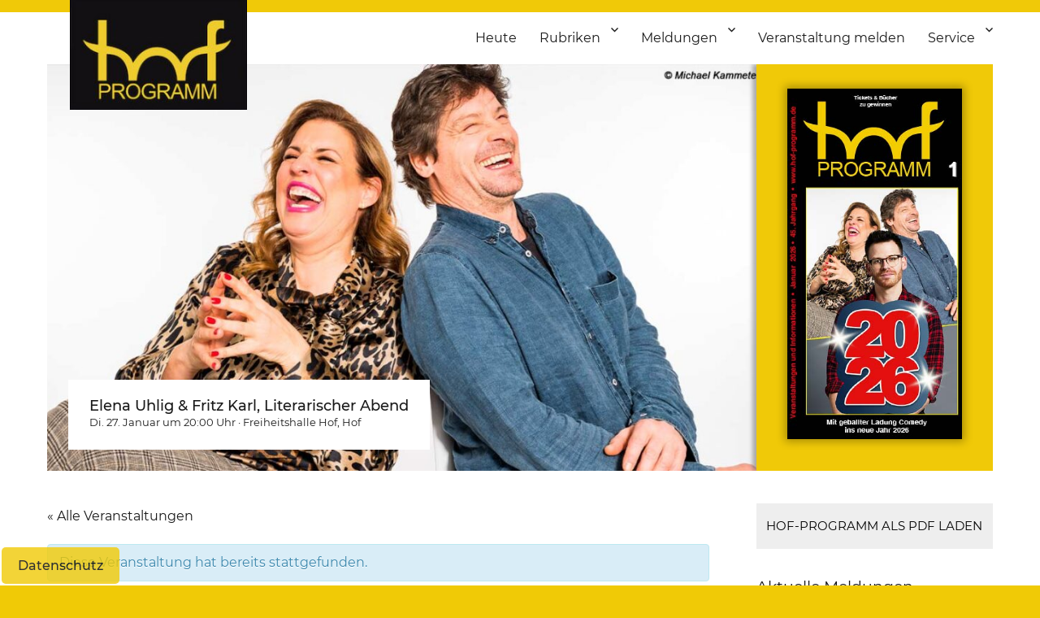

--- FILE ---
content_type: text/html; charset=UTF-8
request_url: https://hof-programm.de/veranstaltung/chursaechische-streichersolisten-soiree/
body_size: 22982
content:
<!DOCTYPE html><html
lang=de-DE class=no-js><head><style>img.lazy{min-height:1px}</style><link
href=https://hof-programm.de/wp-content/plugins/w3-total-cache/pub/js/lazyload.min.js as=script><meta
charset="UTF-8"><meta
name="viewport" content="width=device-width, initial-scale=1"><link
rel=profile href=http://gmpg.org/xfn/11><link
rel=stylesheet href=https://hof-programm.de/wp-content/cache/minify/8a426.css media=all> <script>(function(html){html.className = html.className.replace(/\bno-js\b/,'js')})(document.documentElement);</script> <meta
name='robots' content='index, follow, max-image-preview:large, max-snippet:-1, max-video-preview:-1'><title>Chursächische Streichersolisten, Soirée - hof-programm - das Veranstaltungsportal für Hochfranken</title><link
rel=canonical href=https://hof-programm.de/veranstaltung/chursaechische-streichersolisten-soiree/ ><meta
property="og:locale" content="de_DE"><meta
property="og:type" content="article"><meta
property="og:title" content="Chursächische Streichersolisten, Soirée - hof-programm - das Veranstaltungsportal für Hochfranken"><meta
property="og:url" content="https://hof-programm.de/veranstaltung/chursaechische-streichersolisten-soiree/"><meta
property="og:site_name" content="hof-programm - das Veranstaltungsportal für Hochfranken"><meta
property="article:publisher" content="https://www.facebook.com/hofprogramm"><meta
property="article:modified_time" content="2024-04-25T17:16:35+00:00"><meta
name="twitter:card" content="summary_large_image"> <script type=application/ld+json class=yoast-schema-graph>{"@context":"https://schema.org","@graph":[{"@type":"WebPage","@id":"https://hof-programm.de/veranstaltung/chursaechische-streichersolisten-soiree/","url":"https://hof-programm.de/veranstaltung/chursaechische-streichersolisten-soiree/","name":"Chursächische Streichersolisten, Soirée - hof-programm - das Veranstaltungsportal für Hochfranken","isPartOf":{"@id":"https://hof-programm.de/#website"},"datePublished":"2024-04-25T17:09:51+00:00","dateModified":"2024-04-25T17:16:35+00:00","breadcrumb":{"@id":"https://hof-programm.de/veranstaltung/chursaechische-streichersolisten-soiree/#breadcrumb"},"inLanguage":"de-DE","potentialAction":[{"@type":"ReadAction","target":["https://hof-programm.de/veranstaltung/chursaechische-streichersolisten-soiree/"]}]},{"@type":"BreadcrumbList","@id":"https://hof-programm.de/veranstaltung/chursaechische-streichersolisten-soiree/#breadcrumb","itemListElement":[{"@type":"ListItem","position":1,"name":"Startseite","item":"https://hof-programm.de/"},{"@type":"ListItem","position":2,"name":"Chursächische Streichersolisten, Soirée"}]},{"@type":"WebSite","@id":"https://hof-programm.de/#website","url":"https://hof-programm.de/","name":"hof-programm - das Veranstaltungsportal für Hochfranken","description":"hof-programm - das Veranstaltungsportal für Hof und Hochfranken. Täglich aktuelle Termine von Kultur bis Sport, von Theater bis Flohmarkt.","publisher":{"@id":"https://hof-programm.de/#organization"},"potentialAction":[{"@type":"SearchAction","target":{"@type":"EntryPoint","urlTemplate":"https://hof-programm.de/?s={search_term_string}"},"query-input":"required name=search_term_string"}],"inLanguage":"de-DE"},{"@type":"Organization","@id":"https://hof-programm.de/#organization","name":"hof-programm - das Veranstaltungsportal für Hochfranken","alternateName":"hof-programm","url":"https://hof-programm.de/","logo":{"@type":"ImageObject","inLanguage":"de-DE","@id":"https://hof-programm.de/#/schema/logo/image/","url":"https://hof-programm.de/wp-content/uploads/2023/02/cropped-hp-Logo-Favicon.png","contentUrl":"https://hof-programm.de/wp-content/uploads/2023/02/cropped-hp-Logo-Favicon.png","width":512,"height":512,"caption":"hof-programm - das Veranstaltungsportal für Hochfranken"},"image":{"@id":"https://hof-programm.de/#/schema/logo/image/"},"sameAs":["https://www.facebook.com/hofprogramm","https://www.instagram.com/hof_programm/"]}]}</script> <link
rel=alternate type=text/calendar title="hof-programm - das Veranstaltungsportal für Hochfranken &raquo; iCal Feed" href="https://hof-programm.de?ical=1"><style id=tribe-events-calendar-style-inline-css>.tribe-events-calendar td.tribe-events-present div[id*="tribe-events-daynum-"],
				#tribe_events_filters_wrapper input[type=submit],
				.tribe-events-button,
				#tribe-events .tribe-events-button,
				.tribe-events-button.tribe-inactive,
				#tribe-events .tribe-events-button:hover,
				.tribe-events-button:hover,
				.tribe-events-button.tribe-active:hover {
					background-color: #f0ca06;
				}

				#tribe-events-content .tribe-events-tooltip h4,
				#tribe_events_filters_wrapper .tribe_events_slider_val,
				.single-tribe_events a.tribe-events-ical,
				.single-tribe_events a.tribe-events-gcal {
					color: #f0ca06;
				}

				.tribe-grid-allday .tribe-events-week-allday-single,
				.tribe-grid-body .tribe-events-week-hourly-single,
				.tribe-grid-allday .tribe-events-week-allday-single:hover,
				.tribe-grid-body .tribe-events-week-hourly-single:hover {
					background-color: #f0ca06;
					border-color: rgba(0, 0, 0, 0.3);
				}
			
				.tribe-events-list .tribe-events-loop .tribe-event-featured,
				.tribe-events-list #tribe-events-day.tribe-events-loop .tribe-event-featured,
				.type-tribe_events.tribe-events-photo-event.tribe-event-featured .tribe-events-photo-event-wrap,
				.type-tribe_events.tribe-events-photo-event.tribe-event-featured .tribe-events-photo-event-wrap:hover {
					background-color: #f0ca06;
				}

				#tribe-events-content table.tribe-events-calendar .type-tribe_events.tribe-event-featured {
					background-color: #f0ca06;
				}

				.tribe-events-list-widget .tribe-event-featured,
				.tribe-events-venue-widget .tribe-event-featured,
				.tribe-mini-calendar-list-wrapper .tribe-event-featured,
				.tribe-events-adv-list-widget .tribe-event-featured .tribe-mini-calendar-event {
					background-color: #f0ca06;
				}

				.tribe-grid-body .tribe-event-featured.tribe-events-week-hourly-single {
					background-color: rgba(240,202,6, .7 );
					border-color: #f0ca06;
				}

				.tribe-grid-body .tribe-event-featured.tribe-events-week-hourly-single:hover {
					background-color: #f0ca06;
				}

				.tribe-button {
					background-color: #f0ca06;
					color: #000000;
				}

				.tribe-button:hover,
				.tribe-button:active,
				.tribe-button:focus {
					background-color: #a58b04;
				}

				#tribe-events .tribe-event-featured .tribe-button:hover {
					color: #5b4c02;
				}
			
					.tribe-events-list .tribe-events-loop .tribe-event-featured .tribe-events-event-cost span,
					.tribe-events-list .tribe-events-loop .tribe-event-featured .tribe-events-event-cost .tribe-tickets-left,
					.tribe-events-list .tribe-events-loop .tribe-event-featured .tribe-events-event-cost .tribe-button,
					#tribe-events-content.tribe-events-list .tribe-events-loop .tribe-event-featured [class*="-event-title"] a,
					#tribe-events-content table.tribe-events-calendar .type-tribe_events.tribe-event-featured [class*="-event-title"] a,
					.events-archive.events-gridview #tribe-events-content table .type-tribe_events.tribe-event-featured .tribe-events-month-event-title a,
					.tribe-grid-body .tribe-event-featured.tribe-events-week-hourly-single a,
					.tribe-mini-calendar-list-wrapper .tribe-event-featured .tribe-events-title a,
					.tribe-mini-calendar-list-wrapper .tribe-event-featured .tribe-mini-calendar-event .tribe-events-title a,
					.tribe-events-list-widget .tribe-event-featured .tribe-event-title a,
					.tribe-events-list-widget .tribe-event-featured .tribe-mini-calendar-event .tribe-event-title a,
					.tribe-events-adv-list-widget .tribe-event-featured .tribe-events-title a,
					.tribe-events-adv-list-widget .tribe-event-featured .tribe-mini-calendar-event .tribe-events-title a {
						color: #000;
					}

					#tribe-events .tribe-event-featured .tribe-button:hover {
						color: #5b4c02;
					}

					#tribe-events-content.tribe-events-list .tribe-events-loop .tribe-event-featured [class*="-event-title"] a:hover,
					#tribe-events-content table.tribe-events-calendar .type-tribe_events.tribe-event-featured [class*="-event-title"] a:hover,
					.events-archive.events-gridview #tribe-events-content table .type-tribe_events.tribe-event-featured .tribe-events-month-event-title a:hover,
					.tribe-grid-body .tribe-event-featured.tribe-events-week-hourly-single a:hover,
					.tribe-mini-calendar-list-wrapper .tribe-event-featured .tribe-events-title a:hover,
					.tribe-mini-calendar-list-wrapper .tribe-event-featured .tribe-mini-calendar-event .tribe-events-title a:hover,
					.tribe-events-adv-list-widget .tribe-event-featured .tribe-events-title a:hover,
					.tribe-events-adv-list-widget .tribe-event-featured .tribe-mini-calendar-event .tribe-events-title a:hover {
						color: rgba( 0, 0, 0, .7 );
					}

					.tribe-events-list .tribe-events-loop .tribe-event-featured,
					.tribe-events-list .tribe-events-loop .tribe-event-featured .entry-summary,
					.tribe-events-list .tribe-events-loop .tribe-event-featured .tribe-events-content,
					.tribe-events-list #tribe-events-day.tribe-events-loop .tribe-event-featured,
					.tribe-events-list #tribe-events-day.tribe-events-loop .tribe-event-featured .entry-summary,
					.tribe-events-list-widget .tribe-event-featured,
					.tribe-events-list-widget .tribe-event-featured .tribe-event-duration,
					.tribe-mini-calendar-list-wrapper .tribe-event-featured,
					.tribe-events-adv-list-widget .tribe-event-featured,
					#tribe-geo-results .tribe-event-featured .tribe-events-content,
					#tribe-geo-results .tribe-event-featured .tribe-events-duration,
					#tribe-geo-results .tribe-event-featured .tribe-events-event-meta {
						color: rgba( 0, 0, 0, .9 );
					}

					.tribe-event-featured .event-is-recurring,
					.tribe-events-venue-widget .tribe-event-featured,
					#tribe-events-content.tribe-events-list .tribe-events-loop .tribe-event-featured a,
					.tribe-events-list-widget .tribe-event-featured a,
					.tribe-events-list-widget .tribe-event-featured .tribe-event-title a,
					.tribe-events-venue-widget .tribe-event-featured a,
					.tribe-events-venue-widget .tribe-event-featured .tribe-event-title a,
					.tribe-events-adv-list-widget .tribe-event-featured .tribe-events-duration,
					.tribe-mini-calendar-list-wrapper .tribe-event-featured .tribe-events-duration,
					.tribe-events-list .tribe-events-loop .tribe-event-featured .tribe-events-event-meta {
						color: rgba( 0, 0, 0, .7 );
					}

					#tribe-events-content.tribe-events-list .tribe-events-loop .tribe-event-featured a:active,
					#tribe-events-content.tribe-events-list .tribe-events-loop .tribe-event-featured a:hover,
					.tribe-events-list-widget .tribe-event-featured a:active,
					.tribe-events-list-widget .tribe-event-featured a:hover,
					.tribe-events-venue-widget .tribe-event-featured a:active,
					.tribe-events-venue-widget .tribe-event-featured a:hover {
						color: #000;
					}
				
				#tribe_events_filters_wrapper input[type=submit],
				.tribe-events-button,
				#tribe-events .tribe-events-button,
				.tribe-events-button.tribe-inactive,
				#tribe-events .tribe-events-button:hover,
				.tribe-events-button:hover,
				.tribe-events-button.tribe-active:hover {
					background-color: #f0ca06;
				}
			
				#tribe-events .tribe-events-calendar td.tribe-events-othermonth,
				#tribe-events .tribe-grid-allday,
				#tribe-events .tribe-events-calendar td:hover {
					background-color: ;
				}

				#tribe-events .tribe-events-calendar td,
				#tribe-events .tribe-week-grid-block div,
				#tribe-events .tribe-events-grid,
				#tribe-events .tribe-grid-allday,
				#tribe-events .tribe-events-grid .tribe-scroller,
				#tribe-events .tribe-events-grid .tribe-grid-body .column,
				#tribe-events .tribe-events-grid .tribe-grid-allday .column {
					border-color: #d8d8d8;
				}

				.events-archive.events-gridview #tribe-events-content table .type-tribe_events,
				.tribe-events-shortcode .tribe-events-month table .type-tribe_events {
					border-color: #eaeaea;
				}

				.tribe-events-calendar td.tribe-events-past div[id*="tribe-events-daynum-"],
				.tribe-events-calendar td.tribe-events-past div[id*="tribe-events-daynum-"] > a {
					background-color: #f4f4f4;
				}

				.tribe-events-calendar div[id*="tribe-events-daynum-"],
				.tribe-events-calendar div[id*="tribe-events-daynum-"] a {
					background-color: #f4f4f4;
				}

				.tribe-events-calendar thead th,
				.tribe-events-grid .tribe-grid-header .tribe-grid-content-wrap .column,
				.tribe-grid-header {
					background-color: #dddddd;
					border-left-color: #dddddd;
					border-right-color: #dddddd;
				}
			
				#tribe-events td.tribe-events-present div[id*="tribe-events-daynum-"],
				#tribe-events td.tribe-events-present div[id*="tribe-events-daynum-"] > a {
					background-color: #f0ca06;
					color: #fff;
				}

				#tribe-events .tribe-events-grid .tribe-grid-header div.tribe-week-today {
					background-color: #f0ca06;
				}

				.tribe-grid-allday .tribe-events-week-allday-single,
				.tribe-grid-body .tribe-events-week-hourly-single,
				.tribe-grid-allday .tribe-events-week-allday-single:hover,
				.tribe-grid-body .tribe-events-week-hourly-single:hover {
					background-color: #f0ca06;
					background-color: rgba( 240, 202, 6, .75 );
					border-color: #a58b04
				}</style><link
rel=stylesheet href=https://hof-programm.de/wp-content/cache/minify/cfe9b.css media=all><style id=wp-block-library-theme-inline-css>.wp-block-audio figcaption{color:#555;font-size:13px;text-align:center}.is-dark-theme .wp-block-audio figcaption{color:#ffffffa6}.wp-block-audio{margin:0 0 1em}.wp-block-code{border:1px solid #ccc;border-radius:4px;font-family:Menlo,Consolas,monaco,monospace;padding:.8em 1em}.wp-block-embed figcaption{color:#555;font-size:13px;text-align:center}.is-dark-theme .wp-block-embed figcaption{color:#ffffffa6}.wp-block-embed{margin:0 0 1em}.blocks-gallery-caption{color:#555;font-size:13px;text-align:center}.is-dark-theme .blocks-gallery-caption{color:#ffffffa6}.wp-block-image figcaption{color:#555;font-size:13px;text-align:center}.is-dark-theme .wp-block-image figcaption{color:#ffffffa6}.wp-block-image{margin:0 0 1em}.wp-block-pullquote{border-bottom:4px solid;border-top:4px solid;color:currentColor;margin-bottom:1.75em}.wp-block-pullquote cite,.wp-block-pullquote footer,.wp-block-pullquote__citation{color:currentColor;font-size:.8125em;font-style:normal;text-transform:uppercase}.wp-block-quote{border-left:.25em solid;margin:0 0 1.75em;padding-left:1em}.wp-block-quote cite,.wp-block-quote footer{color:currentColor;font-size:.8125em;font-style:normal;position:relative}.wp-block-quote.has-text-align-right{border-left:none;border-right:.25em solid;padding-left:0;padding-right:1em}.wp-block-quote.has-text-align-center{border:none;padding-left:0}.wp-block-quote.is-large,.wp-block-quote.is-style-large,.wp-block-quote.is-style-plain{border:none}.wp-block-search .wp-block-search__label{font-weight:700}.wp-block-search__button{border:1px solid #ccc;padding:.375em .625em}:where(.wp-block-group.has-background){padding:1.25em 2.375em}.wp-block-separator.has-css-opacity{opacity:.4}.wp-block-separator{border:none;border-bottom:2px solid;margin-left:auto;margin-right:auto}.wp-block-separator.has-alpha-channel-opacity{opacity:1}.wp-block-separator:not(.is-style-wide):not(.is-style-dots){width:100px}.wp-block-separator.has-background:not(.is-style-dots){border-bottom:none;height:1px}.wp-block-separator.has-background:not(.is-style-wide):not(.is-style-dots){height:2px}.wp-block-table{margin:0 0 1em}.wp-block-table td,.wp-block-table th{word-break:normal}.wp-block-table figcaption{color:#555;font-size:13px;text-align:center}.is-dark-theme .wp-block-table figcaption{color:#ffffffa6}.wp-block-video figcaption{color:#555;font-size:13px;text-align:center}.is-dark-theme .wp-block-video figcaption{color:#ffffffa6}.wp-block-video{margin:0 0 1em}.wp-block-template-part.has-background{margin-bottom:0;margin-top:0;padding:1.25em 2.375em}</style><style id=classic-theme-styles-inline-css>/*! This file is auto-generated */
.wp-block-button__link{color:#fff;background-color:#32373c;border-radius:9999px;box-shadow:none;text-decoration:none;padding:calc(.667em + 2px) calc(1.333em + 2px);font-size:1.125em}.wp-block-file__button{background:#32373c;color:#fff;text-decoration:none}</style><style id=global-styles-inline-css>/*<![CDATA[*/body{--wp--preset--color--black: #000000;--wp--preset--color--cyan-bluish-gray: #abb8c3;--wp--preset--color--white: #fff;--wp--preset--color--pale-pink: #f78da7;--wp--preset--color--vivid-red: #cf2e2e;--wp--preset--color--luminous-vivid-orange: #ff6900;--wp--preset--color--luminous-vivid-amber: #fcb900;--wp--preset--color--light-green-cyan: #7bdcb5;--wp--preset--color--vivid-green-cyan: #00d084;--wp--preset--color--pale-cyan-blue: #8ed1fc;--wp--preset--color--vivid-cyan-blue: #0693e3;--wp--preset--color--vivid-purple: #9b51e0;--wp--preset--color--dark-gray: #1a1a1a;--wp--preset--color--medium-gray: #686868;--wp--preset--color--light-gray: #e5e5e5;--wp--preset--color--blue-gray: #4d545c;--wp--preset--color--bright-blue: #007acc;--wp--preset--color--light-blue: #9adffd;--wp--preset--color--dark-brown: #402b30;--wp--preset--color--medium-brown: #774e24;--wp--preset--color--dark-red: #640c1f;--wp--preset--color--bright-red: #ff675f;--wp--preset--color--yellow: #ffef8e;--wp--preset--gradient--vivid-cyan-blue-to-vivid-purple: linear-gradient(135deg,rgba(6,147,227,1) 0%,rgb(155,81,224) 100%);--wp--preset--gradient--light-green-cyan-to-vivid-green-cyan: linear-gradient(135deg,rgb(122,220,180) 0%,rgb(0,208,130) 100%);--wp--preset--gradient--luminous-vivid-amber-to-luminous-vivid-orange: linear-gradient(135deg,rgba(252,185,0,1) 0%,rgba(255,105,0,1) 100%);--wp--preset--gradient--luminous-vivid-orange-to-vivid-red: linear-gradient(135deg,rgba(255,105,0,1) 0%,rgb(207,46,46) 100%);--wp--preset--gradient--very-light-gray-to-cyan-bluish-gray: linear-gradient(135deg,rgb(238,238,238) 0%,rgb(169,184,195) 100%);--wp--preset--gradient--cool-to-warm-spectrum: linear-gradient(135deg,rgb(74,234,220) 0%,rgb(151,120,209) 20%,rgb(207,42,186) 40%,rgb(238,44,130) 60%,rgb(251,105,98) 80%,rgb(254,248,76) 100%);--wp--preset--gradient--blush-light-purple: linear-gradient(135deg,rgb(255,206,236) 0%,rgb(152,150,240) 100%);--wp--preset--gradient--blush-bordeaux: linear-gradient(135deg,rgb(254,205,165) 0%,rgb(254,45,45) 50%,rgb(107,0,62) 100%);--wp--preset--gradient--luminous-dusk: linear-gradient(135deg,rgb(255,203,112) 0%,rgb(199,81,192) 50%,rgb(65,88,208) 100%);--wp--preset--gradient--pale-ocean: linear-gradient(135deg,rgb(255,245,203) 0%,rgb(182,227,212) 50%,rgb(51,167,181) 100%);--wp--preset--gradient--electric-grass: linear-gradient(135deg,rgb(202,248,128) 0%,rgb(113,206,126) 100%);--wp--preset--gradient--midnight: linear-gradient(135deg,rgb(2,3,129) 0%,rgb(40,116,252) 100%);--wp--preset--font-size--small: 13px;--wp--preset--font-size--medium: 20px;--wp--preset--font-size--large: 36px;--wp--preset--font-size--x-large: 42px;--wp--preset--spacing--20: 0.44rem;--wp--preset--spacing--30: 0.67rem;--wp--preset--spacing--40: 1rem;--wp--preset--spacing--50: 1.5rem;--wp--preset--spacing--60: 2.25rem;--wp--preset--spacing--70: 3.38rem;--wp--preset--spacing--80: 5.06rem;--wp--preset--shadow--natural: 6px 6px 9px rgba(0, 0, 0, 0.2);--wp--preset--shadow--deep: 12px 12px 50px rgba(0, 0, 0, 0.4);--wp--preset--shadow--sharp: 6px 6px 0px rgba(0, 0, 0, 0.2);--wp--preset--shadow--outlined: 6px 6px 0px -3px rgba(255, 255, 255, 1), 6px 6px rgba(0, 0, 0, 1);--wp--preset--shadow--crisp: 6px 6px 0px rgba(0, 0, 0, 1);}:where(.is-layout-flex){gap: 0.5em;}:where(.is-layout-grid){gap: 0.5em;}body .is-layout-flex{display: flex;}body .is-layout-flex{flex-wrap: wrap;align-items: center;}body .is-layout-flex > *{margin: 0;}body .is-layout-grid{display: grid;}body .is-layout-grid > *{margin: 0;}:where(.wp-block-columns.is-layout-flex){gap: 2em;}:where(.wp-block-columns.is-layout-grid){gap: 2em;}:where(.wp-block-post-template.is-layout-flex){gap: 1.25em;}:where(.wp-block-post-template.is-layout-grid){gap: 1.25em;}.has-black-color{color: var(--wp--preset--color--black) !important;}.has-cyan-bluish-gray-color{color: var(--wp--preset--color--cyan-bluish-gray) !important;}.has-white-color{color: var(--wp--preset--color--white) !important;}.has-pale-pink-color{color: var(--wp--preset--color--pale-pink) !important;}.has-vivid-red-color{color: var(--wp--preset--color--vivid-red) !important;}.has-luminous-vivid-orange-color{color: var(--wp--preset--color--luminous-vivid-orange) !important;}.has-luminous-vivid-amber-color{color: var(--wp--preset--color--luminous-vivid-amber) !important;}.has-light-green-cyan-color{color: var(--wp--preset--color--light-green-cyan) !important;}.has-vivid-green-cyan-color{color: var(--wp--preset--color--vivid-green-cyan) !important;}.has-pale-cyan-blue-color{color: var(--wp--preset--color--pale-cyan-blue) !important;}.has-vivid-cyan-blue-color{color: var(--wp--preset--color--vivid-cyan-blue) !important;}.has-vivid-purple-color{color: var(--wp--preset--color--vivid-purple) !important;}.has-black-background-color{background-color: var(--wp--preset--color--black) !important;}.has-cyan-bluish-gray-background-color{background-color: var(--wp--preset--color--cyan-bluish-gray) !important;}.has-white-background-color{background-color: var(--wp--preset--color--white) !important;}.has-pale-pink-background-color{background-color: var(--wp--preset--color--pale-pink) !important;}.has-vivid-red-background-color{background-color: var(--wp--preset--color--vivid-red) !important;}.has-luminous-vivid-orange-background-color{background-color: var(--wp--preset--color--luminous-vivid-orange) !important;}.has-luminous-vivid-amber-background-color{background-color: var(--wp--preset--color--luminous-vivid-amber) !important;}.has-light-green-cyan-background-color{background-color: var(--wp--preset--color--light-green-cyan) !important;}.has-vivid-green-cyan-background-color{background-color: var(--wp--preset--color--vivid-green-cyan) !important;}.has-pale-cyan-blue-background-color{background-color: var(--wp--preset--color--pale-cyan-blue) !important;}.has-vivid-cyan-blue-background-color{background-color: var(--wp--preset--color--vivid-cyan-blue) !important;}.has-vivid-purple-background-color{background-color: var(--wp--preset--color--vivid-purple) !important;}.has-black-border-color{border-color: var(--wp--preset--color--black) !important;}.has-cyan-bluish-gray-border-color{border-color: var(--wp--preset--color--cyan-bluish-gray) !important;}.has-white-border-color{border-color: var(--wp--preset--color--white) !important;}.has-pale-pink-border-color{border-color: var(--wp--preset--color--pale-pink) !important;}.has-vivid-red-border-color{border-color: var(--wp--preset--color--vivid-red) !important;}.has-luminous-vivid-orange-border-color{border-color: var(--wp--preset--color--luminous-vivid-orange) !important;}.has-luminous-vivid-amber-border-color{border-color: var(--wp--preset--color--luminous-vivid-amber) !important;}.has-light-green-cyan-border-color{border-color: var(--wp--preset--color--light-green-cyan) !important;}.has-vivid-green-cyan-border-color{border-color: var(--wp--preset--color--vivid-green-cyan) !important;}.has-pale-cyan-blue-border-color{border-color: var(--wp--preset--color--pale-cyan-blue) !important;}.has-vivid-cyan-blue-border-color{border-color: var(--wp--preset--color--vivid-cyan-blue) !important;}.has-vivid-purple-border-color{border-color: var(--wp--preset--color--vivid-purple) !important;}.has-vivid-cyan-blue-to-vivid-purple-gradient-background{background: var(--wp--preset--gradient--vivid-cyan-blue-to-vivid-purple) !important;}.has-light-green-cyan-to-vivid-green-cyan-gradient-background{background: var(--wp--preset--gradient--light-green-cyan-to-vivid-green-cyan) !important;}.has-luminous-vivid-amber-to-luminous-vivid-orange-gradient-background{background: var(--wp--preset--gradient--luminous-vivid-amber-to-luminous-vivid-orange) !important;}.has-luminous-vivid-orange-to-vivid-red-gradient-background{background: var(--wp--preset--gradient--luminous-vivid-orange-to-vivid-red) !important;}.has-very-light-gray-to-cyan-bluish-gray-gradient-background{background: var(--wp--preset--gradient--very-light-gray-to-cyan-bluish-gray) !important;}.has-cool-to-warm-spectrum-gradient-background{background: var(--wp--preset--gradient--cool-to-warm-spectrum) !important;}.has-blush-light-purple-gradient-background{background: var(--wp--preset--gradient--blush-light-purple) !important;}.has-blush-bordeaux-gradient-background{background: var(--wp--preset--gradient--blush-bordeaux) !important;}.has-luminous-dusk-gradient-background{background: var(--wp--preset--gradient--luminous-dusk) !important;}.has-pale-ocean-gradient-background{background: var(--wp--preset--gradient--pale-ocean) !important;}.has-electric-grass-gradient-background{background: var(--wp--preset--gradient--electric-grass) !important;}.has-midnight-gradient-background{background: var(--wp--preset--gradient--midnight) !important;}.has-small-font-size{font-size: var(--wp--preset--font-size--small) !important;}.has-medium-font-size{font-size: var(--wp--preset--font-size--medium) !important;}.has-large-font-size{font-size: var(--wp--preset--font-size--large) !important;}.has-x-large-font-size{font-size: var(--wp--preset--font-size--x-large) !important;}
.wp-block-navigation a:where(:not(.wp-element-button)){color: inherit;}
:where(.wp-block-post-template.is-layout-flex){gap: 1.25em;}:where(.wp-block-post-template.is-layout-grid){gap: 1.25em;}
:where(.wp-block-columns.is-layout-flex){gap: 2em;}:where(.wp-block-columns.is-layout-grid){gap: 2em;}
.wp-block-pullquote{font-size: 1.5em;line-height: 1.6;}/*]]>*/</style><link
rel=stylesheet href=https://hof-programm.de/wp-content/cache/minify/17466.css media=all><style id=twentysixteen-style-inline-css>/* Custom Link Color */
		.menu-toggle:hover,
		.menu-toggle:focus,
		a,
		.main-navigation a:hover,
		.main-navigation a:focus,
		.dropdown-toggle:hover,
		.dropdown-toggle:focus,
		.social-navigation a:hover:before,
		.social-navigation a:focus:before,
		.post-navigation a:hover .post-title,
		.post-navigation a:focus .post-title,
		.tagcloud a:hover,
		.tagcloud a:focus,
		.site-branding .site-title a:hover,
		.site-branding .site-title a:focus,
		.entry-title a:hover,
		.entry-title a:focus,
		.entry-footer a:hover,
		.entry-footer a:focus,
		.comment-metadata a:hover,
		.comment-metadata a:focus,
		.pingback .comment-edit-link:hover,
		.pingback .comment-edit-link:focus,
		.comment-reply-link,
		.comment-reply-link:hover,
		.comment-reply-link:focus,
		.required,
		.site-info a:hover,
		.site-info a:focus {
			color: #1a1a1a;
		}

		mark,
		ins,
		button:hover,
		button:focus,
		input[type="button"]:hover,
		input[type="button"]:focus,
		input[type="reset"]:hover,
		input[type="reset"]:focus,
		input[type="submit"]:hover,
		input[type="submit"]:focus,
		.pagination .prev:hover,
		.pagination .prev:focus,
		.pagination .next:hover,
		.pagination .next:focus,
		.widget_calendar tbody a,
		.page-links a:hover,
		.page-links a:focus {
			background-color: #1a1a1a;
		}

		input[type="date"]:focus,
		input[type="time"]:focus,
		input[type="datetime-local"]:focus,
		input[type="week"]:focus,
		input[type="month"]:focus,
		input[type="text"]:focus,
		input[type="email"]:focus,
		input[type="url"]:focus,
		input[type="password"]:focus,
		input[type="search"]:focus,
		input[type="tel"]:focus,
		input[type="number"]:focus,
		textarea:focus,
		.tagcloud a:hover,
		.tagcloud a:focus,
		.menu-toggle:hover,
		.menu-toggle:focus {
			border-color: #1a1a1a;
		}

		@media screen and (min-width: 56.875em) {
			.main-navigation li:hover > a,
			.main-navigation li.focus > a {
				color: #1a1a1a;
			}
		}</style><link
rel=stylesheet href=https://hof-programm.de/wp-content/cache/minify/3dd85.css media=all><!--[if lt IE 10]><link
rel=stylesheet id=twentysixteen-ie-css href='https://hof-programm.de/wp-content/themes/twentysixteen/css/ie.css?ver=20170530' media=all>
<![endif]-->
<!--[if lt IE 9]><link
rel=stylesheet id=twentysixteen-ie8-css href='https://hof-programm.de/wp-content/themes/twentysixteen/css/ie8.css?ver=20170530' media=all>
<![endif]-->
<!--[if lt IE 8]><link
rel=stylesheet id=twentysixteen-ie7-css href='https://hof-programm.de/wp-content/themes/twentysixteen/css/ie7.css?ver=20170530' media=all>
<![endif]--> <script src="https://hof-programm.de/wp-includes/js/jquery/jquery.min.js?ver=3.7.1" id=jquery-core-js></script> <script src="https://hof-programm.de/wp-includes/js/jquery/jquery-migrate.min.js?ver=3.4.1" id=jquery-migrate-js></script> <script src="https://hof-programm.de/wp-content/plugins/the-events-calendar/vendor/php-date-formatter/js/php-date-formatter.min.js?ver=4.8.2" id=tribe-events-php-date-formatter-js></script> <script src="https://hof-programm.de/wp-content/plugins/the-events-calendar/common/vendor/momentjs/moment.min.js?ver=4.9.3" id=tribe-moment-js></script> <script id=tribe-events-dynamic-js-extra>var tribe_dynamic_help_text = {"date_with_year":"D. j. F Y","date_no_year":"D. j. F","datepicker_format":"d.m.Y","datepicker_format_index":"11","days":["Sonntag","Montag","Dienstag","Mittwoch","Donnerstag","Freitag","Samstag"],"daysShort":["So","Mo","Di","Mi","Do","Fr","Sa"],"months":["Januar","Februar","M\u00e4rz","April","Mai","Juni","Juli","August","September","Oktober","November","Dezember"],"monthsShort":["Jan","Feb","Mar","Apr","Mai","Jun","Jul","Aug","Sep","Oct","Nov","Dec"],"msgs":"[\"Diese Veranstaltung findet von %%starttime%% bis %%endtime%% am %%startdatenoyear%% statt.\",\"Diese Veranstaltung findet um %%starttime%% am %%startdatenoyear%% statt.\",\"Diese ganzt\\u00e4gige Veranstaltung findet am %%startdatenoyear%% statt.\",\"Diese Veranstaltung beginnt um %%starttime%% am %%startdatenoyear%% und endet um %%endtime%% am %%enddatewithyear%%.\",\"Diese Veranstaltung beginnt um %%starttime%% am %%startdatenoyear%% und endet am %%enddatewithyear%%.\",\"Diese ganzt\\u00e4gige Veranstaltung beginnt am %%startdatenoyear%% und endet am %%enddatewithyear%%.\"]"};</script> <script src="https://hof-programm.de/wp-content/plugins/the-events-calendar/src/resources/js/events-dynamic.min.js?ver=4.8.2" id=tribe-events-dynamic-js></script> <script src="https://hof-programm.de/wp-content/plugins/the-events-calendar/vendor/bootstrap-datepicker/js/bootstrap-datepicker.min.js?ver=4.8.2" id=tribe-events-bootstrap-datepicker-js></script> <script src="https://hof-programm.de/wp-content/plugins/the-events-calendar/vendor/jquery-resize/jquery.ba-resize.min.js?ver=4.8.2" id=tribe-events-jquery-resize-js></script> <script src="https://hof-programm.de/wp-content/plugins/the-events-calendar/vendor/jquery-placeholder/jquery.placeholder.min.js?ver=4.8.2" id=jquery-placeholder-js></script> <script id=tribe-events-calendar-script-js-extra>var tribe_js_config = {"permalink_settings":"\/%year%\/%monthnum%\/%day%\/%postname%\/","events_post_type":"tribe_events","events_base":"https:\/\/hof-programm.de","debug":""};
var tribe_js_config = {"permalink_settings":"\/%year%\/%monthnum%\/%day%\/%postname%\/","events_post_type":"tribe_events","events_base":"https:\/\/hof-programm.de","debug":""};</script> <script src="https://hof-programm.de/wp-content/plugins/the-events-calendar/src/resources/js/tribe-events.min.js?ver=4.8.2" id=tribe-events-calendar-script-js></script> <script src="https://hof-programm.de/wp-content/plugins/the-events-calendar/src/resources/js/tribe-events-bar.min.js?ver=4.8.2" id=tribe-events-bar-js></script> <script id=tribe-events-pro-js-extra>var TribeEventsPro = {"geocenter":{"max_lat":50.622109,"max_lng":12.487349,"min_lat":0,"min_lng":0},"map_tooltip_event":"Veranstaltung: ","map_tooltip_address":"Adresse: "};
var TribeEventsPro = {"geocenter":{"max_lat":50.622109,"max_lng":12.487349,"min_lat":0,"min_lng":0},"map_tooltip_event":"Veranstaltung: ","map_tooltip_address":"Adresse: "};</script> <script src="https://hof-programm.de/wp-content/plugins/events-calendar-pro/src/resources/js/tribe-events-pro.min.js?ver=4.6.2.1" id=tribe-events-pro-js></script> <script src="https://hof-programm.de/wp-content/themes/hof-programm/js/libs.js?ver=6.5.3" id=childtheme-script-libs-js></script> <script src="https://hof-programm.de/wp-content/themes/hof-programm/js/main.js?ver=6.5.3" id=childtheme-script-js></script> <!--[if lt IE 9]> <script src="https://hof-programm.de/wp-content/themes/twentysixteen/js/html5.js?ver=3.7.3" id=twentysixteen-html5-js></script> <![endif]--> <script id=twentysixteen-script-js-extra>var screenReaderText = {"expand":"Untermen\u00fc anzeigen","collapse":"Untermen\u00fc verbergen"};</script> <script src="https://hof-programm.de/wp-content/themes/twentysixteen/js/functions.js?ver=20230629" id=twentysixteen-script-js defer data-wp-strategy=defer></script> <script data-no-optimize=1 data-no-minify=1 data-cfasync=false src="https://hof-programm.de/wp-content/cache/borlabs-cookie/1/borlabs-cookie-config-de.json.js?ver=3.3.8-59" id=borlabs-cookie-config-js></script> 
<style media=screen>.g { margin:0px; padding:0px; overflow:hidden; line-height:1; zoom:1; }
	.g img { height:auto; }
	.g-col { position:relative; float:left; }
	.g-col:first-child { margin-left: 0; }
	.g-col:last-child { margin-right: 0; }
	.g-3 { margin:0px width:100%; max-width:300px; height:auto; }
	.g-1 { margin:0px 0px 0px 0px;width:100%; max-width:300px; height:100%; max-height:300px; }
	.g-4 { margin:0px 0px 0px 0px;width:100%; max-width:300px; height:auto; }
	.g-3 { min-width:12px; max-width:324px; }
	.b-3 { margin:12px; }
	.g-6 { min-width:12px; max-width:324px; }
	.b-6 { margin:12px; }
	@media only screen and (max-width: 480px) {
		.g-col, .g-dyn, .g-single { width:100%; margin-left:0; margin-right:0; }
	}</style><meta
name="tec-api-version" content="v1"><meta
name="tec-api-origin" content="https://hof-programm.de"><link
rel=https://theeventscalendar.com/ href=https://hof-programm.de/wp-json/tribe/events/v1/events/43461><style id=twentysixteen-header-css>.site-branding {
			margin: 0 auto 0 0;
		}

		.site-branding .site-title,
		.site-description {
			clip-path: inset(50%);
			position: absolute;
		}</style><style id=custom-background-css>body.custom-background { background-color: #f0ca06; }</style> <script type=application/ld+json>[{"@context":"http://schema.org","@type":"Event","name":"Churs\u00e4chische Streichersolisten, Soir\u00e9e","description":"","url":"https://hof-programm.de/veranstaltung/chursaechische-streichersolisten-soiree/","startDate":"2024-05-24T19:30:00+02:00","endDate":"2024-05-24T19:30:00+02:00","location":{"@type":"Place","name":"Festhalle","description":"","url":"https://hof-programm.de/veranstaltungsort/festhalle-2/","address":{"@type":"PostalAddress","streetAddress":"Badstra\u00dfe 43","addressLocality":"Bad Brambach","addressRegion":"Bayern","postalCode":"08648","addressCountry":"Deutschland"},"telephone":"","sameAs":""}}]</script><link
rel=icon href=https://hof-programm.de/wp-content/uploads/2023/02/cropped-hp-Logo-Favicon-32x32.png sizes=32x32><link
rel=icon href=https://hof-programm.de/wp-content/uploads/2023/02/cropped-hp-Logo-Favicon-192x192.png sizes=192x192><link
rel=apple-touch-icon href=https://hof-programm.de/wp-content/uploads/2023/02/cropped-hp-Logo-Favicon-180x180.png><meta
name="msapplication-TileImage" content="https://hof-programm.de/wp-content/uploads/2023/02/cropped-hp-Logo-Favicon-270x270.png"><style id=wp-custom-css>/*
Hier kannst du dein eigenes CSS einfügen.

Klicke auf das Hilfe-Symbol oben, um mehr zu lernen.
*/
.noUi-handle {
  cursor: pointer;
}

.tribe-this-week-widget-wrapper .tribe-this-week-widget-day .tribe-venue {
  line-height: 1rem !important;
}
.tribe-this-week-widget-wrapper .tribe-this-week-widget-day .tribe-venue a {
  line-height: 1.2rem;
}

@media only screen and (max-width: 768px) {
  #tribe-events-bar {
    margin-bottom: 0;
  }

  .single-tribe_events .tribe-events-single-event-title {
    line-height: 2rem;
  }

  .tribe-events-event-meta .tribe-events-meta-group {
    width: 100%;
  }

  .tribe-events-single ul.tribe-related-events li .tribe-related-event-info {
    width:100%;
  }
}

article#post-3960 li {
	margin-left: 20px;
}</style> <script>var _paq = window._paq = window._paq || [];
        _paq.push(['trackPageView']);
        _paq.push(['enableLinkTracking']);
        (function () {
            var u = "https://matomo.hof-programm.de/";
            _paq.push(['setTrackerUrl', u + 'matomo.php']);
            _paq.push(['setSiteId', '1']);
            var d = document, g = d.createElement('script'), s = d.getElementsByTagName('script')[0];
            g.async = true;
            g.src = u + 'matomo.js';
            s.parentNode.insertBefore(g, s);
        })();

        window.loadAds = (action, targetSelector, requestData) => {
            if (typeof requestData === 'undefined') {
                requestData = {}
            }
            requestData = {
                action: action,
                cache: false,
                data: requestData,
            }
            jQuery.post(
                '/wp-admin/admin-ajax.php',
                requestData,
                (data, textStatus, jqXHR) => jQuery(targetSelector).html(data),
            )
        }</script> </head><body
class="tribe_events-template-default single single-tribe_events postid-43461 custom-background wp-custom-logo wp-embed-responsive tribe-no-js tribe-filter-live tribe-bar-is-disabled group-blog events-single tribe-events-style-full tribe-theme-parent-twentysixteen tribe-theme-child-hof-programm page-template-page-php singular"><div
id=page class=site><div
class=site-inner>
<a
class="skip-link screen-reader-text" href=#content>Zum Inhalt springen</a><header
id=masthead class=site-header role=banner><div
class=site-header-main><div
class=site-branding>
<a
href=https://hof-programm.de/ class=custom-logo-link rel=home><img
width=240 height=154 src="data:image/svg+xml,%3Csvg%20xmlns='http://www.w3.org/2000/svg'%20viewBox='0%200%20240%20154'%3E%3C/svg%3E" data-src=https://hof-programm.de/wp-content/uploads/2017/04/cropped-hof-programm-logo-1.jpg class="custom-logo lazy" alt="hof-programm &#8211; das Veranstaltungsportal für Hochfranken" decoding=async></a><p
class=site-title><a
href=https://hof-programm.de/ rel=home>hof-programm &#8211; das Veranstaltungsportal für Hochfranken</a></p><p
class=site-description>hof-programm &#8211; das Veranstaltungsportal für Hof und Hochfranken. Täglich aktuelle Termine von Kultur bis Sport, von Theater bis Flohmarkt.</p></div><button
id=menu-toggle class=menu-toggle>Menü</button><div
id=site-header-menu class=site-header-menu><nav
id=site-navigation class=main-navigation role=navigation aria-label="Primäres Menü"><div
class=menu-main-menue-container><ul
id=menu-main-menue class=primary-menu><li
id=menu-item-703 class="menu-item menu-item-type-custom menu-item-object-custom menu-item-703"><a
href=/ >Heute</a></li>
<li
id=menu-item-27298 class="menu-item menu-item-type-taxonomy menu-item-object-category menu-item-has-children menu-item-27298"><a
href=https://hof-programm.de/category/rubriken/ >Rubriken</a><ul
class=sub-menu>
<li
id=menu-item-27295 class="menu-item menu-item-type-taxonomy menu-item-object-category menu-item-27295"><a
href=https://hof-programm.de/category/rubriken/der-dicke-hund-des-monats/ >Der dicke Hund</a></li>
<li
id=menu-item-27297 class="menu-item menu-item-type-taxonomy menu-item-object-category menu-item-27297"><a
href=https://hof-programm.de/category/rubriken/der-lichtblick/ >Der Lichtblick</a></li>
<li
id=menu-item-27296 class="menu-item menu-item-type-taxonomy menu-item-object-category menu-item-27296"><a
href=https://hof-programm.de/category/rubriken/hofer-spitzen/ >Hofer Spitzen</a></li>
<li
id=menu-item-27304 class="menu-item menu-item-type-taxonomy menu-item-object-category menu-item-27304"><a
href=https://hof-programm.de/category/rubriken/hofoskop/ >Hofoskop</a></li></ul>
</li>
<li
id=menu-item-27267 class="menu-item menu-item-type-custom menu-item-object-custom menu-item-has-children menu-item-27267"><a
href=/category/aktuelle-meldungen/ >Meldungen</a><ul
class=sub-menu>
<li
id=menu-item-27269 class="menu-item menu-item-type-custom menu-item-object-custom menu-item-27269"><a
href=/tag/stadt-hof/ >Stadt Hof</a></li>
<li
id=menu-item-27270 class="menu-item menu-item-type-custom menu-item-object-custom menu-item-27270"><a
href=/tag/hofer-land/ >Hofer Land</a></li>
<li
id=menu-item-27739 class="menu-item menu-item-type-custom menu-item-object-custom menu-item-27739"><a
href=/tag/veranstaltungen/ >Veranstaltungen</a></li>
<li
id=menu-item-27271 class="menu-item menu-item-type-custom menu-item-object-custom menu-item-27271"><a
href=/tag/theater-hof/ >Theater Hof</a></li></ul>
</li>
<li
id=menu-item-700 class="menu-item menu-item-type-post_type menu-item-object-page menu-item-700"><a
href=https://hof-programm.de/veranstaltung-melden/ >Veranstaltung melden</a></li>
<li
id=menu-item-27272 class="menu-item menu-item-type-custom menu-item-object-custom menu-item-has-children menu-item-27272"><a
href=/kontakt/ >Service</a><ul
class=sub-menu>
<li
id=menu-item-702 class="menu-item menu-item-type-post_type menu-item-object-page menu-item-702"><a
href=https://hof-programm.de/kontakt/ >Kontakt</a></li>
<li
id=menu-item-27273 class="menu-item menu-item-type-post_type menu-item-object-page menu-item-27273"><a
href=https://hof-programm.de/impressum/ >Impressum</a></li>
<li
id=menu-item-27274 class="menu-item menu-item-type-post_type menu-item-object-page menu-item-privacy-policy menu-item-27274"><a
rel=privacy-policy href=https://hof-programm.de/datenschutz/ >Datenschutz</a></li>
<li
id=menu-item-701 class="menu-item menu-item-type-post_type menu-item-object-page menu-item-701"><a
href=https://hof-programm.de/mediadaten/ >Mediadaten</a></li>
<li
id=menu-item-27275 class="menu-item menu-item-type-post_type menu-item-object-page menu-item-27275"><a
href=https://hof-programm.de/agb/ >AGB</a></li></ul>
</li></ul></div></nav><nav
id=social-navigation class=social-navigation role=navigation aria-label=Social-Links-Menü><div
class=menu-social-menue-container><ul
id=menu-social-menue class=social-links-menu><li
id=menu-item-27140 class="menu-item menu-item-type-custom menu-item-object-custom menu-item-27140"><a
href=https://www.facebook.com/hofprogramm><span
class=screen-reader-text>facebook</span></a></li>
<li
id=menu-item-27141 class="menu-item menu-item-type-custom menu-item-object-custom menu-item-27141"><a
href=https://www.instagram.com/hof_programm/ ><span
class=screen-reader-text>instagram</span></a></li></ul></div></nav></div></div><div
id=sliderContainer><div
id=homepageSlider><div
style="height: 100%; width: 100%"><div
class=sliderBild><div
class=tribe-events-event-image><a
href=https://hof-programm.de/veranstaltung/elena-uhlig-fritz-karl-literarischer-abend/ tabindex=-1><img
width=1128 height=627 src="data:image/svg+xml,%3Csvg%20xmlns='http://www.w3.org/2000/svg'%20viewBox='0%200%201128%20627'%3E%3C/svg%3E" data-src=https://hof-programm.de/wp-content/uploads/2025/12/27_01_Elena-Uhlig-Hof.jpg class="attachment-full size-full wp-post-image lazy" alt decoding=async fetchpriority=high data-srcset="https://hof-programm.de/wp-content/uploads/2025/12/27_01_Elena-Uhlig-Hof.jpg 1128w, https://hof-programm.de/wp-content/uploads/2025/12/27_01_Elena-Uhlig-Hof-300x167.jpg 300w, https://hof-programm.de/wp-content/uploads/2025/12/27_01_Elena-Uhlig-Hof-1024x569.jpg 1024w, https://hof-programm.de/wp-content/uploads/2025/12/27_01_Elena-Uhlig-Hof-768x427.jpg 768w" data-sizes="(max-width: 709px) 85vw, (max-width: 909px) 67vw, (max-width: 1362px) 62vw, 840px"></a></div></div><div
class=sliderText><h3><a
href=https://hof-programm.de/veranstaltung/elena-uhlig-fritz-karl-literarischer-abend/ rel=bookmark>Elena Uhlig &amp; Fritz Karl, Literarischer Abend</a></h3><p>
<span
class=tribe-event-date-start>Di. 27. Januar um 20:00</span> Uhr <span
class=slideTextTrenner>·</span><span
class=slideTextUmbruch><br></span> <a
href=https://hof-programm.de/veranstaltungsort/freiheitshalle-hof/ title="Freiheitshalle  Hof">Freiheitshalle  Hof</a>, Hof</p></div></div></div><div
id=programmTeaser>
<a
target=blank href=/wp-content/programmhefte/hofprogramm_heft_aktuell.pdf?1769289185>
<img
class=lazy style="width: 100%" src="data:image/svg+xml,%3Csvg%20xmlns='http://www.w3.org/2000/svg'%20viewBox='0%200%201%201'%3E%3C/svg%3E" data-src=/wp-content/programmhefte/hofprogramm_titel_aktuell.jpg?1769289185 alt=Hofprogramm>
</a></div></div></header><div
id=content class=site-content><div
id=primary class=content-area><main
id=main class=site-main><article
id=post-0 class="post-0 page type-page status-draft hentry"><header
class=entry-header></header><div
class=entry-content><div
id=tribe-events class=tribe-no-js data-live_ajax=1 data-datepicker_format=11 data-category data-featured><div
class=tribe-events-before-html></div><span
class=tribe-events-ajax-loading><img
decoding=async class="tribe-events-spinner-medium lazy" src="data:image/svg+xml,%3Csvg%20xmlns='http://www.w3.org/2000/svg'%20viewBox='0%200%201%201'%3E%3C/svg%3E" data-src=https://hof-programm.de/wp-content/plugins/the-events-calendar/src/resources/images/tribe-loading.gif alt="Lade Veranstaltungen "></span><div
id=tribe-events-content class=tribe-events-single><p
class=tribe-events-back>
<a
href=https://hof-programm.de> &laquo; Alle Veranstaltungen</a></p><div
class=tribe-events-notices><ul><li>Diese Veranstaltung hat bereits stattgefunden.</li></ul></div><h1 class="tribe-events-single-event-title">Chursächische Streichersolisten, Soirée</h1><div
class="tribe-events-schedule tribe-clearfix"><h2><span
class=tribe-event-date-start>Fr. 24. Mai 2024 um 19:30</span> Uhr</h2></div><div
id=tribe-events-header  data-title="Chursächische Streichersolisten, Soirée - hof-programm - das Veranstaltungsportal für Hochfranken" data-viewtitle="Chursächische Streichersolisten, Soirée" data-redirected-view data-default-mobile-view=day data-default-view=day></div><div
id=post-43461 class="post-43461 tribe_events type-tribe_events status-publish hentry tribe_events_cat-freizeit cat_freizeit"><div
class="tribe-events-single-event-description tribe-events-content"></div><div
class=tribe-events-cal-links><a
class="tribe-events-gcal tribe-events-button" href="https://www.google.com/calendar/event?action=TEMPLATE&#038;text=Churs%C3%A4chische+Streichersolisten%2C+Soir%C3%A9e&#038;dates=20240524T193000/20240524T193000&#038;details&#038;location=Festhalle%2C+Badstra%C3%9Fe+43%2C+Bad+Brambach%2C+Bayern%2C+08648%2C+Deutschland&#038;trp=false&#038;sprop=website:https://hof-programm.de&#038;ctz=Europe%2FBerlin" title="Zum Google-Kalender hinzufügen">+ zu Google Kalender hinzufügen</a><a
class="tribe-events-ical tribe-events-button" href="https://hof-programm.de/veranstaltung/chursaechische-streichersolisten-soiree/?ical=1" title=".ics Datei herunterladen" >+ Exportiere iCal</a></div><div
class="tribe-events-single-section tribe-events-event-meta primary tribe-clearfix"><div
class="tribe-events-meta-group tribe-events-meta-group-details"><h3 class="tribe-events-single-section-title"> Details</h3><dl><dt> Datum:</dt><dd>
<abbr
class="tribe-events-abbr tribe-events-start-date published dtstart" title=2024-05-24> Fr. 24. Mai 2024 </abbr></dd><dt> Zeit:</dt><dd><div
class="tribe-events-abbr tribe-events-start-time published dtstart" title=2024-05-24>
19:30 Uhr</div></dd></dl></div><div
class="tribe-events-meta-group tribe-events-meta-group-venue"><h3 class="tribe-events-single-section-title"> Veranstaltungsort</h3><dl><dd
class=tribe-venue> <a
href=https://hof-programm.de/veranstaltungsort/festhalle-2/ >Festhalle</a></dd><dd
class=tribe-venue-location>
<address
class=tribe-events-address>
<span
class=tribe-address><span
class=tribe-street-address>Badstraße 43</span>
<br>
<span
class=tribe-locality>Bad Brambach</span><span
class=tribe-delimiter>,</span><abbr
class="tribe-region tribe-events-abbr" title=Bayern>Bayern</abbr><span
class=tribe-postal-code>08648</span><span
class=tribe-country-name>Deutschland</span></span><a
class=tribe-events-gmap href="https://maps.google.com/maps?f=q&#038;source=s_q&#038;hl=en&#038;geocode=&#038;q=Badstra%C3%9Fe+43+Bad+Brambach+Bayern+08648+Deutschland" title="Klicken, um Google Karte anzuzeigen" target=_blank>+ Google Karte</a>		</address></dd><dt> Website:</dt><dd
class=url> <a
target=_blank href=https://hof-programm.de/veranstaltungsort/festhalle-2/ >https://hof-programm.de/veranstaltungsort/festhalle-2/</a></dd></dl></div><div
class="tribe-events-meta-group tribe-events-meta-group-gmap"><div
class=tribe-events-venue-map><div
class="brlbs-cmpnt-container brlbs-cmpnt-content-blocker" data-borlabs-cookie-content-blocker-id=google-maps data-borlabs-cookie-content=PGlmcmFtZSB3aWR0aD0iMTAwJSIgaGVpZ2h0PSIzNTBweCIgZnJhbWVib3JkZXI9IjAiIHN0eWxlPSJib3JkZXI6MCIgc3JjPSJodHRwczovL3d3dy5nb29nbGUuY29tL21hcHMvZW1iZWQvdjEvcGxhY2U/a2V5PUFJemFTeUROc2ljQXNQNi1WdUd0QWIxTzlyaUkzb2NfTk9iN0lPVSYjMDM4O3E9QmFkc3RyYSVDMyU5RmUrNDMrQmFkK0JyYW1iYWNoK0JheWVybitCYXllcm4rMDg2NDgrRGV1dHNjaGxhbmQrIiBhbGxvd2Z1bGxzY3JlZW4+PC9pZnJhbWU+ ><div
class="brlbs-cmpnt-cb-preset-b brlbs-cmpnt-cb-google-maps"><div
class="brlbs-cmpnt-cb-thumbnail lazy" style data-bg="url('https://hof-programm.de/wp-content/uploads/borlabs-cookie/1/brlbs-cb-google-maps-main.png')"></div><div
class=brlbs-cmpnt-cb-main><div
class=brlbs-cmpnt-cb-content><p
class=brlbs-cmpnt-cb-description>Sie sehen gerade einen Platzhalterinhalt von <strong>Google Maps</strong>. Um auf den eigentlichen Inhalt zuzugreifen, klicken Sie auf die Schaltfläche unten. Bitte beachten Sie, dass dabei Daten an Drittanbieter weitergegeben werden.</p> <a
class=brlbs-cmpnt-cb-provider-toggle href=# data-borlabs-cookie-show-provider-information role=button>Mehr Informationen</a></div><div
class=brlbs-cmpnt-cb-buttons> <a
class=brlbs-cmpnt-cb-btn href=# data-borlabs-cookie-unblock role=button>Inhalt entsperren</a> <a
class=brlbs-cmpnt-cb-btn href=# data-borlabs-cookie-accept-service role=button style="display: inherit">Erforderlichen Service akzeptieren und Inhalte entsperren</a></div></div></div></div></div></div></div><h3 class="tribe-events-related-events-title">Ähnliche Veranstaltungen</h3><ul
class="tribe-related-events tribe-clearfix">
<li><div
class=tribe-related-event-info><h3 class="tribe-related-events-title"><a
href=https://hof-programm.de/veranstaltung/kinderfilmfest-14/ class=tribe-event-url rel=bookmark>Kinderfilmfest</a></h3>
<span
class=tribe-event-date-start>So. 25. Januar um 10:00</span></div>
</li>
<li><div
class=tribe-related-event-info><h3 class="tribe-related-events-title"><a
href=https://hof-programm.de/veranstaltung/ochsenkopf-winterwandertage-8/ class=tribe-event-url rel=bookmark>Ochsenkopf Winterwandertage</a></h3>
<span
class=tribe-event-date-start>So. 25. Januar um 10:00</span></div>
</li>
<li><div
class=tribe-related-event-info><h3 class="tribe-related-events-title"><a
href=https://hof-programm.de/veranstaltung/der-miesepups-schauspiel-4/ class=tribe-event-url rel=bookmark>Der Miesepups, Schauspiel</a></h3>
<span
class=tribe-event-date-start>So. 25. Januar um 11:00</span></div>
</li></ul></div><div
id=tribe-events-footer><h3 class="tribe-events-visuallyhidden">Veranstaltung Navigation</h3><ul
class=tribe-events-sub-nav>
<li
class=tribe-events-nav-previous><a
href=https://hof-programm.de/veranstaltung/yakari-und-kleiner-donner-pferdeshow-5/ ><span>&laquo;</span> Yakari und Kleiner Donner, Pferdeshow</a></li>
<li
class=tribe-events-nav-next><a
href=https://hof-programm.de/veranstaltung/deutsche-tanzkompanie-tanztheater/ >Deutsche Tanzkompanie, Tanztheater <span>&raquo;</span></a></li></ul></div></div><div
class=tribe-events-after-html></div></div></div></article></main><aside
id=content-bottom-widgets class=content-bottom-widgets><div
class=widget-area><section
id=tribe-this-week-events-widget-2 class="widget tribe-this-week-events-widget"><div
class="tribe-this-week-widget-wrapper tribe-this-week-widget-horizontal "  data-prev-date=2026-01-12 data-next-date=2026-01-26 data-count=10 data-layout=horizontal data-tax-query data-hide-weekends data-nonce=f18c27558f ><h2 class="tribe-events-page-title">Veranstaltungen für die Woche vom Mo. 19. Januar 2026</h2><h3 class="tribe-events-visuallyhidden">Navigation aktuelle Woche</h3><ul
class=tribe-events-sub-nav>
<li
class="tribe-this-week-nav-link nav-previous">
<a
data-week=2026-01-12  href=# rel=prev><span>&laquo;</span> <span
class=tribe-nav-label>Vorherige</span></a>	</li>
<li
class="tribe-this-week-nav-link nav-next">
<a
data-week=2026-01-26  href=# rel=next><span
class=tribe-nav-label>Nächste</span> <span>&raquo;</span></a>	</li></ul>
<span
class=tribe-events-ajax-loading>
<img
class="tribe-events-spinner-medium lazy" src="data:image/svg+xml,%3Csvg%20xmlns='http://www.w3.org/2000/svg'%20viewBox='0%200%201%201'%3E%3C/svg%3E" data-src=https://hof-programm.de/wp-content/plugins/the-events-calendar/src/resources/images/tribe-loading.gif alt="Loading Events">
</span><div
class="tribe-this-week-widget-weekday-wrapper " ><div
class="tribe-this-week-widget-day tribe-this-week-widget-day-1 this-week-past"><div
class=tribe-this-week-widget-header-date>
<span
class=date>Mo. 19.01.</span></div><div
class=tribe-this-week-widget-day-wrap><div
id=tribe-events-event-53571 class="type-tribe_events post-53571 tribe-clearfix tribe-events-category-freizeit tribe-events-venue-9939 tribe-events-last tribe-this-week-event" ><h2 class="entry-title summary">
<a
href=https://hof-programm.de/veranstaltung/die-poesie-der-slawischen-seele-konzertabend/ rel=bookmark>Die Poesie der Slawischen Seele, Konzertabend</a></h2><div
class=duration>
19:30 Uhr</div><div
class="fn org tribe-venue">
<a
href=https://hof-programm.de/veranstaltungsort/kunstwandelhalle/ title=KunstWandelhalle>KunstWandelhalle</a>, Bad Elster</div></div></div></div><div
class="tribe-this-week-widget-day tribe-this-week-widget-day-2 this-week-past"><div
class=tribe-this-week-widget-header-date>
<span
class=date>Di. 20.01.</span></div><div
class=tribe-this-week-widget-day-wrap><div
id=tribe-events-event-53572 class="type-tribe_events post-53572 tribe-clearfix tribe-events-category-freizeit tribe-events-venue-10102 tribe-events-last tribe-this-week-event" ><h2 class="entry-title summary">
<a
href=https://hof-programm.de/veranstaltung/vorlesezeit-100/ rel=bookmark>Vorlesezeit</a></h2><div
class=duration>
16:00 Uhr</div><div
class="fn org tribe-venue">
<a
href=https://hof-programm.de/veranstaltungsort/stadtbuecherei/ title=Stadtbücherei>Stadtbücherei</a>, Hof</div></div><div
id=tribe-events-event-53573 class="type-tribe_events post-53573 tribe-clearfix tribe-events-category-freizeit tribe-events-venue-9985 tribe-events-last tribe-this-week-event" ><h2 class="entry-title summary">
<a
href=https://hof-programm.de/veranstaltung/infoabend-zur-neuen-gaestefuehrerausbildung/ rel=bookmark>Infoabend zur neuen Gästeführerausbildung</a></h2><div
class=duration>
19:00 Uhr</div><div
class="fn org tribe-venue">
<a
href=https://hof-programm.de/veranstaltungsort/museum-bayerisches-vogtland/ title="Museum Bayerisches Vogtland">Museum Bayerisches Vogtland</a>, Hof</div></div><div
id=tribe-events-event-53574 class="type-tribe_events post-53574 tribe-clearfix tribe-events-category-freizeit tribe-events-venue-10131 tribe-events-last tribe-this-week-event" ><h2 class="entry-title summary">
<a
href=https://hof-programm.de/veranstaltung/joes-daddy-theaterclub/ rel=bookmark>Joe´s Daddy, Theaterclub</a></h2><div
class=duration>
19:30 Uhr</div><div
class="fn org tribe-venue">
<a
href=https://hof-programm.de/veranstaltungsort/theatercafe/ title=Theatercafé>Theatercafé</a>, Bad Elster</div></div><div
id=tribe-events-event-53575 class="type-tribe_events post-53575 tribe-clearfix tribe-events-category-sport tribe-events-venue-10357 tribe-events-last tribe-this-week-event" ><h2 class="entry-title summary">
<a
href=https://hof-programm.de/veranstaltung/selber-woelfe-ev-fuessen-eishockey-oberliga-3/ rel=bookmark>Selber Wölfe &#8211; EV Füssen, Eishockey Oberliga</a></h2><div
class=duration>
20:00 Uhr</div><div
class="fn org tribe-venue">
<a
href=https://hof-programm.de/veranstaltungsort/netzsch-arena/ title=Netzsch-Arena>Netzsch-Arena</a>, Selb</div></div></div></div><div
class="tribe-this-week-widget-day tribe-this-week-widget-day-3 this-week-past"><div
class=tribe-this-week-widget-header-date>
<span
class=date>Mi. 21.01.</span></div><div
class=tribe-this-week-widget-day-wrap><div
id=tribe-events-event-53579 class="type-tribe_events post-53579 tribe-clearfix tribe-events-category-freizeit tribe-events-venue-9754 tribe-events-last tribe-event-featured tribe-this-week-event" ><h2 class="entry-title summary">
<a
href=https://hof-programm.de/veranstaltung/martin-frank-comedy-2/ rel=bookmark>Martin Frank, Comedy</a></h2><div
class=duration>
20:00 Uhr</div><div
class="fn org tribe-venue">
<a
href=https://hof-programm.de/veranstaltungsort/freiheitshalle-hof-festsaal/ title="Freiheitshalle Hof, Festsaal">Freiheitshalle Hof, Festsaal</a>, Hof</div></div><div
id=tribe-events-event-53576 class="type-tribe_events post-53576 tribe-clearfix tribe-events-category-freizeit tribe-events-venue-10018 tribe-events-last tribe-this-week-event" ><h2 class="entry-title summary">
<a
href=https://hof-programm.de/veranstaltung/kulturkaffee-11/ rel=bookmark>Kulturkaffee</a></h2><div
class=duration>
14:00 Uhr</div><div
class="fn org tribe-venue">
<a
href=https://hof-programm.de/veranstaltungsort/porzellanikon-2/ title=Porzellanikon>Porzellanikon</a>, Hohenberg</div></div><div
id=tribe-events-event-53577 class="type-tribe_events post-53577 tribe-clearfix tribe-events-category-freizeit tribe-events-venue-22302 tribe-events-last tribe-this-week-event" ><h2 class="entry-title summary">
<a
href=https://hof-programm.de/veranstaltung/bruecken-zwischen-welten-vortrag/ rel=bookmark>Brücken zwischen Welten, Vortrag</a></h2><div
class=duration>
19:30 Uhr</div><div
class="fn org tribe-venue">
<a
href=https://hof-programm.de/veranstaltungsort/vhs-hofer-land/ title="VHS Hofer Land">VHS Hofer Land</a>, Hof</div></div><div
id=tribe-events-event-53578 class="type-tribe_events post-53578 tribe-clearfix tribe-events-category-freizeit tribe-events-venue-9945 tribe-events-last tribe-this-week-event" ><h2 class="entry-title summary">
<a
href=https://hof-programm.de/veranstaltung/spanische-naechte-konzert/ rel=bookmark>Spanische Nächte, Konzert</a></h2><div
class=duration>
19:30 Uhr</div><div
class="fn org tribe-venue">
<a
href=https://hof-programm.de/veranstaltungsort/koenig-albert-theater/ title="König Albert Theater">König Albert Theater</a>, Bad Elster</div></div></div></div><div
class="tribe-this-week-widget-day tribe-this-week-widget-day-4 this-week-past"><div
class=tribe-this-week-widget-header-date>
<span
class=date>Do. 22.01.</span></div><div
class=tribe-this-week-widget-day-wrap><div
id=tribe-events-event-53580 class="type-tribe_events post-53580 tribe-clearfix tribe-events-category-freizeit tribe-events-venue-29707 tribe-events-last tribe-this-week-event" ><h2 class="entry-title summary">
<a
href=https://hof-programm.de/veranstaltung/ochsenkopf-winterwandertage-5/ rel=bookmark>Ochsenkopf Winterwandertage</a></h2><div
class=duration>
14:00 Uhr</div><div
class="fn org tribe-venue">
<a
href=https://hof-programm.de/veranstaltungsort/ochsenkopf/ title=Ochsenkopf>Ochsenkopf</a>, Bischofsgrüner Forst</div></div><div
id=tribe-events-event-53581 class="type-tribe_events post-53581 tribe-clearfix tribe-events-category-freizeit tribe-events-venue-9939 tribe-events-last tribe-this-week-event" ><h2 class="entry-title summary">
<a
href=https://hof-programm.de/veranstaltung/churmusik-am-nachmittag-konzertstunde-4/ rel=bookmark>Churmusik am Nachmittag, Konzertstunde</a></h2><div
class=duration>
15:00 Uhr</div><div
class="fn org tribe-venue">
<a
href=https://hof-programm.de/veranstaltungsort/kunstwandelhalle/ title=KunstWandelhalle>KunstWandelhalle</a>, Bad Elster</div></div><div
id=tribe-events-event-53582 class="type-tribe_events post-53582 tribe-clearfix tribe-events-category-freizeit tribe-events-venue-12067 tribe-events-last tribe-this-week-event" ><h2 class="entry-title summary">
<a
href=https://hof-programm.de/veranstaltung/der-raeuber-hotzenplotz-figurentheater/ rel=bookmark>Der Räuber Hotzenplotz, Figurentheater</a></h2><div
class=duration>
16:00 Uhr</div><div
class="fn org tribe-venue">
<a
href=https://hof-programm.de/veranstaltungsort/egerland-kulturhaus/ title="Egerland Kulturhaus">Egerland Kulturhaus</a>, Marktredwitz</div></div><div
id=tribe-events-event-53583 class="type-tribe_events post-53583 tribe-clearfix tribe-events-category-freizeit tribe-events-venue-10003 tribe-events-last tribe-this-week-event" ><h2 class="entry-title summary">
<a
href=https://hof-programm.de/veranstaltung/the-music-of-hans-zimmer-konzert-7/ rel=bookmark>The Music of Hans Zimmer, Konzert</a></h2><div
class=duration>
16:00 Uhr</div><div
class="fn org tribe-venue">
<a
href=https://hof-programm.de/veranstaltungsort/oberfrankenhalle/ title=Oberfrankenhalle>Oberfrankenhalle</a>, Bayreuth</div></div><div
id=tribe-events-event-53584 class="type-tribe_events post-53584 tribe-clearfix tribe-events-category-freizeit tribe-events-venue-10129 tribe-events-last tribe-this-week-event" ><h2 class="entry-title summary">
<a
href=https://hof-programm.de/veranstaltung/ballett-hautnah-9/ rel=bookmark>Ballett Hautnah</a></h2><div
class=duration>
18:00 Uhr</div><div
class="fn org tribe-venue">
<a
href=https://hof-programm.de/veranstaltungsort/theater-hof/ title="Theater Hof">Theater Hof</a>, Hof</div></div><div
id=tribe-events-event-53585 class="type-tribe_events post-53585 tribe-clearfix tribe-events-category-freizeit tribe-events-venue-24283 tribe-events-last tribe-this-week-event" ><h2 class="entry-title summary">
<a
href=https://hof-programm.de/veranstaltung/bilder-von-annika-muehltaler-vernissage/ rel=bookmark>Bilder von Annika Mühltaler, Vernissage</a></h2><div
class=duration>
18:00 Uhr</div><div
class="fn org tribe-venue">
<a
href=https://hof-programm.de/veranstaltungsort/rathaus-15/ title=Rathaus>Rathaus</a>, Rehau</div></div><div
id=tribe-events-event-53586 class="type-tribe_events post-53586 tribe-clearfix tribe-events-category-freizeit tribe-events-venue-9832 tribe-events-last tribe-this-week-event" ><h2 class="entry-title summary">
<a
href=https://hof-programm.de/veranstaltung/sophie-at-night-hoehlenevent-188/ rel=bookmark>Sophie at Night, Höhlenevent</a></h2><div
class=duration>
18:00 Uhr</div><div
class="fn org tribe-venue">
<a
href=https://hof-programm.de/veranstaltungsort/burg-rabenstein/ title="Burg Rabenstein">Burg Rabenstein</a>, Ahorntal</div></div><div
id=tribe-events-event-53587 class="type-tribe_events post-53587 tribe-clearfix tribe-events-category-freizeit tribe-events-venue-10032 tribe-events-last tribe-this-week-event" ><h2 class="entry-title summary">
<a
href=https://hof-programm.de/veranstaltung/eine-mords-freundin-komoedie-theaterhof/ rel=bookmark>Eine Mords-Freundin, Komödie, Theaterhof</a></h2><div
class=duration>
19:30 Uhr</div><div
class="fn org tribe-venue">
<a
href=https://hof-programm.de/veranstaltungsort/rosenthal-theater/ title=Rosenthal-Theater>Rosenthal-Theater</a>, Selb</div></div><div
id=tribe-events-event-53588 class="type-tribe_events post-53588 tribe-clearfix tribe-events-category-freizeit tribe-events-venue-33740 tribe-events-last tribe-this-week-event" ><h2 class="entry-title summary">
<a
href=https://hof-programm.de/veranstaltung/junge-virtuosen-konzert-2/ rel=bookmark>Junge Virtuosen, Konzert</a></h2><div
class=duration>
19:30 Uhr</div><div
class="fn org tribe-venue">
<a
href=https://hof-programm.de/veranstaltungsort/steingraeber-haus/ title="Steingraeber Haus">Steingraeber Haus</a>, Bayreuth</div></div><div
id=tribe-events-event-53589 class="type-tribe_events post-53589 tribe-clearfix tribe-events-category-freizeit tribe-events-venue-10003 tribe-events-last tribe-this-week-event" ><h2 class="entry-title summary">
<a
href=https://hof-programm.de/veranstaltung/der-herr-der-ringe-der-hobbit-konzert-2/ rel=bookmark>Der Herr der Ringe &amp; Der Hobbit, Konzert</a></h2><div
class=duration>
20:00 Uhr</div><div
class="fn org tribe-venue">
<a
href=https://hof-programm.de/veranstaltungsort/oberfrankenhalle/ title=Oberfrankenhalle>Oberfrankenhalle</a>, Bayreuth</div></div><div
class=tribe-events-viewmore>
<a
href=https://hof-programm.de/veranstaltungen/2026-01-22/ >Zeige alle 11 Veranstaltungen &raquo;</a></div></div></div><div
class="tribe-this-week-widget-day tribe-this-week-widget-day-5 this-week-past"><div
class=tribe-this-week-widget-header-date>
<span
class=date>Fr. 23.01.</span></div><div
class=tribe-this-week-widget-day-wrap><div
id=tribe-events-event-53591 class="type-tribe_events post-53591 tribe-clearfix tribe-events-category-freizeit tribe-events-venue-29707 tribe-events-last tribe-this-week-event" ><h2 class="entry-title summary">
<a
href=https://hof-programm.de/veranstaltung/ochsenkopf-winterwandertage-6/ rel=bookmark>Ochsenkopf Winterwandertage</a></h2><div
class=duration>
10:00 Uhr</div><div
class="fn org tribe-venue">
<a
href=https://hof-programm.de/veranstaltungsort/ochsenkopf/ title=Ochsenkopf>Ochsenkopf</a>, Bischofsgrüner Forst</div></div><div
id=tribe-events-event-53592 class="type-tribe_events post-53592 tribe-clearfix tribe-events-category-freizeit tribe-events-venue-10107 tribe-events-last tribe-this-week-event" ><h2 class="entry-title summary">
<a
href=https://hof-programm.de/veranstaltung/galaabend-kg-narhalla-2/ rel=bookmark>Galaabend, KG Narhalla</a></h2><div
class=duration>
19:00 Uhr</div><div
class="fn org tribe-venue">
<a
href=https://hof-programm.de/veranstaltungsort/stadthalle-3/ title=Stadthalle>Stadthalle</a>, Marktredwitz</div></div><div
id=tribe-events-event-53593 class="type-tribe_events post-53593 tribe-clearfix tribe-events-category-freizeit tribe-events-venue-9754 tribe-events-last tribe-this-week-event" ><h2 class="entry-title summary">
<a
href=https://hof-programm.de/veranstaltung/hofer-symphoniker-symphoniekonzert-58/ rel=bookmark>Hofer Symphoniker, Symphoniekonzert</a></h2><div
class=duration>
19:30 Uhr</div><div
class="fn org tribe-venue">
<a
href=https://hof-programm.de/veranstaltungsort/freiheitshalle-hof-festsaal/ title="Freiheitshalle Hof, Festsaal">Freiheitshalle Hof, Festsaal</a>, Hof</div></div><div
id=tribe-events-event-53594 class="type-tribe_events post-53594 tribe-clearfix tribe-events-category-freizeit tribe-events-venue-9945 tribe-events-last tribe-this-week-event" ><h2 class="entry-title summary">
<a
href=https://hof-programm.de/veranstaltung/madame-pompadour-operette/ rel=bookmark>Madame Pompadour, Operette</a></h2><div
class=duration>
19:30 Uhr</div><div
class="fn org tribe-venue">
<a
href=https://hof-programm.de/veranstaltungsort/koenig-albert-theater/ title="König Albert Theater">König Albert Theater</a>, Bad Elster</div></div><div
id=tribe-events-event-53595 class="type-tribe_events post-53595 tribe-clearfix tribe-events-category-freizeit tribe-events-venue-9816 tribe-events-last tribe-this-week-event" ><h2 class="entry-title summary">
<a
href=https://hof-programm.de/veranstaltung/ranzlichter-musiktheater-9/ rel=bookmark>Ranzlichter, Musiktheater</a></h2><div
class=duration>
19:30 Uhr</div><div
class="fn org tribe-venue">
<a
href=https://hof-programm.de/veranstaltungsort/theater-hof-kulturkantine/ title="Theater Hof, Kulturkantine">Theater Hof, Kulturkantine</a>, Hof</div></div><div
id=tribe-events-event-53596 class="type-tribe_events post-53596 tribe-clearfix tribe-events-category-freizeit tribe-events-venue-10130 tribe-events-last tribe-this-week-event" ><h2 class="entry-title summary">
<a
href=https://hof-programm.de/veranstaltung/verbrennungen-schauspiel-3/ rel=bookmark>Verbrennungen, Schauspiel</a></h2><div
class=duration>
19:30 Uhr</div><div
class="fn org tribe-venue">
<a
href=https://hof-programm.de/veranstaltungsort/theater-hof-studio/ title="Theater Hof, Studio">Theater Hof, Studio</a>, Hof</div></div><div
id=tribe-events-event-53597 class="type-tribe_events post-53597 tribe-clearfix tribe-events-category-freizeit tribe-events-venue-43107 tribe-events-last tribe-this-week-event" ><h2 class="entry-title summary">
<a
href=https://hof-programm.de/veranstaltung/django-asuel-kabarett-3/ rel=bookmark>Django Asül, Kabarett</a></h2><div
class=duration>
20:00 Uhr</div><div
class="fn org tribe-venue">
<a
href=https://hof-programm.de/veranstaltungsort/schuetzenhaus-13/ title=Schützenhaus>Schützenhaus</a>, Münchberg</div></div><div
id=tribe-events-event-53598 class="type-tribe_events post-53598 tribe-clearfix tribe-events-category-freizeit tribe-events-venue-9941 tribe-events-last tribe-this-week-event" ><h2 class="entry-title summary">
<a
href=https://hof-programm.de/veranstaltung/elvis-im-manoever-live-show/ rel=bookmark>Elvis im Manöver, Live-Show</a></h2><div
class=duration>
20:00 Uhr</div><div
class="fn org tribe-venue">
<a
href=https://hof-programm.de/veranstaltungsort/kurhaus-2/ title=Kurhaus>Kurhaus</a>, Bischofsgrün</div></div><div
id=tribe-events-event-53599 class="type-tribe_events post-53599 tribe-clearfix tribe-events-category-freizeit tribe-events-venue-14479 tribe-events-last tribe-this-week-event" ><h2 class="entry-title summary">
<a
href=https://hof-programm.de/veranstaltung/final-stap-konzert/ rel=bookmark>ABGESAGT // Final Stap, Konzert</a></h2><div
class=duration>
20:00 Uhr</div><div
class="fn org tribe-venue">
<a
href=https://hof-programm.de/veranstaltungsort/schulzentrum-3/ title=Schulzentrum>Schulzentrum</a>, Rehau</div></div><div
id=tribe-events-event-53600 class="type-tribe_events post-53600 tribe-clearfix tribe-events-category-freizeit tribe-events-venue-13471 tribe-events-last tribe-this-week-event" ><h2 class="entry-title summary">
<a
href=https://hof-programm.de/veranstaltung/jan-weiler-kabarett/ rel=bookmark>Jan Weiler, Kabarett</a></h2><div
class=duration>
20:00 Uhr</div><div
class="fn org tribe-venue">
<a
href=https://hof-programm.de/veranstaltungsort/zentrum-bayreuth/ title="Zentrum Bayreuth">Zentrum Bayreuth</a>, Bayreuth</div></div><div
class=tribe-events-viewmore>
<a
href=https://hof-programm.de/veranstaltungen/2026-01-23/ >Zeige alle 13 Veranstaltungen &raquo;</a></div></div></div><div
class="tribe-this-week-widget-day tribe-this-week-widget-day-6 this-week-today"><div
class=tribe-this-week-widget-header-date>
<span
class=date>Sa. 24.01.</span></div><div
class=tribe-this-week-widget-day-wrap><div
id=tribe-events-event-53606 class="type-tribe_events post-53606 tribe-clearfix tribe-events-category-freizeit tribe-events-venue-11655 tribe-events-last tribe-event-featured tribe-this-week-event" ><h2 class="entry-title summary">
<a
href=https://hof-programm.de/veranstaltung/kinderfilmfest-13/ rel=bookmark>Kinderfilmfest</a></h2><div
class=duration>
10:00 Uhr</div><div
class="fn org tribe-venue">
<a
href=https://hof-programm.de/veranstaltungsort/central-kino/ title=Central-Kino>Central-Kino</a>, Hof</div></div><div
id=tribe-events-event-53604 class="type-tribe_events post-53604 tribe-clearfix tribe-events-category-freizeit tribe-events-venue-51601 tribe-events-last tribe-this-week-event" ><h2 class="entry-title summary">
<a
href=https://hof-programm.de/veranstaltung/schautag-in-der-ausstellung/ rel=bookmark>Schautag in der Ausstellung</a></h2><div
class=duration>
9:00 Uhr</div><div
class="fn org tribe-venue">
<a
href=https://hof-programm.de/veranstaltungsort/schimmel-gmbh-leopoldstr/ title="Schimmel GmbH, Leopoldstr.">Schimmel GmbH, Leopoldstr.</a>, Hof</div></div><div
id=tribe-events-event-53605 class="type-tribe_events post-53605 tribe-clearfix tribe-events-category-freizeit tribe-events-venue-42785 tribe-events-last tribe-this-week-event" ><h2 class="entry-title summary">
<a
href=https://hof-programm.de/veranstaltung/honda-fruehstueck-2/ rel=bookmark>Honda Frühstück</a></h2><div
class=duration>
10:00 Uhr</div><div
class="fn org tribe-venue">
<a
href=https://hof-programm.de/veranstaltungsort/autohaus-schmack/ title="Autohaus Schmack">Autohaus Schmack</a>, Hof</div></div><div
id=tribe-events-event-53607 class="type-tribe_events post-53607 tribe-clearfix tribe-events-category-freizeit tribe-events-venue-29707 tribe-events-last tribe-this-week-event" ><h2 class="entry-title summary">
<a
href=https://hof-programm.de/veranstaltung/ochsenkopf-winterwandertage-7/ rel=bookmark>Ochsenkopf Winterwandertage</a></h2><div
class=duration>
10:00 Uhr</div><div
class="fn org tribe-venue">
<a
href=https://hof-programm.de/veranstaltungsort/ochsenkopf/ title=Ochsenkopf>Ochsenkopf</a>, Bischofsgrüner Forst</div></div><div
id=tribe-events-event-53608 class="type-tribe_events post-53608 tribe-clearfix tribe-events-category-freizeit tribe-events-venue-10017 tribe-events-last tribe-this-week-event" ><h2 class="entry-title summary">
<a
href=https://hof-programm.de/veranstaltung/porzellan-trip-fuehrung-149/ rel=bookmark>Porzellan-Trip, Führung</a></h2><div
class=duration>
10:30 Uhr</div><div
class="fn org tribe-venue">
<a
href=https://hof-programm.de/veranstaltungsort/porzellanikon/ title=Porzellanikon>Porzellanikon</a>, Selb</div></div><div
id=tribe-events-event-53609 class="type-tribe_events post-53609 tribe-clearfix tribe-events-category-freizeit tribe-events-venue-9939 tribe-events-last tribe-this-week-event" ><h2 class="entry-title summary">
<a
href=https://hof-programm.de/veranstaltung/churmusik-am-nachmittag-konzertstunde-5/ rel=bookmark>Churmusik am Nachmittag, Konzertstunde</a></h2><div
class=duration>
15:00 Uhr</div><div
class="fn org tribe-venue">
<a
href=https://hof-programm.de/veranstaltungsort/kunstwandelhalle/ title=KunstWandelhalle>KunstWandelhalle</a>, Bad Elster</div></div><div
id=tribe-events-event-53610 class="type-tribe_events post-53610 tribe-clearfix tribe-events-category-freizeit tribe-events-venue-10130 tribe-events-last tribe-this-week-event" ><h2 class="entry-title summary">
<a
href=https://hof-programm.de/veranstaltung/der-miesepups-schauspiel-3/ rel=bookmark>Der Miesepups, Schauspiel</a></h2><div
class=duration>
15:00 Uhr</div><div
class="fn org tribe-venue">
<a
href=https://hof-programm.de/veranstaltungsort/theater-hof-studio/ title="Theater Hof, Studio">Theater Hof, Studio</a>, Hof</div></div><div
id=tribe-events-event-53611 class="type-tribe_events post-53611 tribe-clearfix tribe-events-category-freizeit tribe-events-venue-10129 tribe-events-last tribe-this-week-event" ><h2 class="entry-title summary">
<a
href=https://hof-programm.de/veranstaltung/theaterfuehrung-fuer-kinder-buehnentechnik/ rel=bookmark>Theaterführung für Kinder, Bühnentechnik</a></h2><div
class=duration>
15:00 Uhr</div><div
class="fn org tribe-venue">
<a
href=https://hof-programm.de/veranstaltungsort/theater-hof/ title="Theater Hof">Theater Hof</a>, Hof</div></div><div
id=tribe-events-event-53612 class="type-tribe_events post-53612 tribe-clearfix tribe-events-category-freizeit tribe-events-venue-13827 tribe-events-last tribe-this-week-event" ><h2 class="entry-title summary">
<a
href=https://hof-programm.de/veranstaltung/prunksitzung-fastnachtsfreunde/ rel=bookmark>Prunksitzung, Fastnachtsfreunde</a></h2><div
class=duration>
19:00 Uhr</div><div
class="fn org tribe-venue">
<a
href=https://hof-programm.de/veranstaltungsort/jahnturnhalle/ title=Jahnturnhalle>Jahnturnhalle</a>, Rehau</div></div><div
id=tribe-events-event-53613 class="type-tribe_events post-53613 tribe-clearfix tribe-events-category-freizeit tribe-events-venue-10129 tribe-events-last tribe-this-week-event" ><h2 class="entry-title summary">
<a
href=https://hof-programm.de/veranstaltung/die-bajadere-operette-7/ rel=bookmark>Die Bajadere, Operette</a></h2><div
class=duration>
19:30 Uhr</div><div
class="fn org tribe-venue">
<a
href=https://hof-programm.de/veranstaltungsort/theater-hof/ title="Theater Hof">Theater Hof</a>, Hof</div></div><div
class=tribe-events-viewmore>
<a
href=https://hof-programm.de/veranstaltungen/2026-01-24/ >Zeige alle 15 Veranstaltungen &raquo;</a></div></div></div><div
class="tribe-this-week-widget-day tribe-this-week-widget-day-0 "><div
class=tribe-this-week-widget-header-date>
<span
class=date>So. 25.01.</span></div><div
class=tribe-this-week-widget-day-wrap><div
id=tribe-events-event-53619 class="type-tribe_events post-53619 tribe-clearfix tribe-events-category-freizeit tribe-events-venue-11655 tribe-events-last tribe-this-week-event" ><h2 class="entry-title summary">
<a
href=https://hof-programm.de/veranstaltung/kinderfilmfest-14/ rel=bookmark>Kinderfilmfest</a></h2><div
class=duration>
10:00 Uhr</div><div
class="fn org tribe-venue">
<a
href=https://hof-programm.de/veranstaltungsort/central-kino/ title=Central-Kino>Central-Kino</a>, Hof</div></div><div
id=tribe-events-event-53620 class="type-tribe_events post-53620 tribe-clearfix tribe-events-category-freizeit tribe-events-venue-29707 tribe-events-last tribe-this-week-event" ><h2 class="entry-title summary">
<a
href=https://hof-programm.de/veranstaltung/ochsenkopf-winterwandertage-8/ rel=bookmark>Ochsenkopf Winterwandertage</a></h2><div
class=duration>
10:00 Uhr</div><div
class="fn org tribe-venue">
<a
href=https://hof-programm.de/veranstaltungsort/ochsenkopf/ title=Ochsenkopf>Ochsenkopf</a>, Bischofsgrüner Forst</div></div><div
id=tribe-events-event-53621 class="type-tribe_events post-53621 tribe-clearfix tribe-events-category-freizeit tribe-events-venue-10130 tribe-events-last tribe-this-week-event" ><h2 class="entry-title summary">
<a
href=https://hof-programm.de/veranstaltung/der-miesepups-schauspiel-4/ rel=bookmark>Der Miesepups, Schauspiel</a></h2><div
class=duration>
11:00 Uhr</div><div
class="fn org tribe-venue">
<a
href=https://hof-programm.de/veranstaltungsort/theater-hof-studio/ title="Theater Hof, Studio">Theater Hof, Studio</a>, Hof</div></div><div
id=tribe-events-event-53622 class="type-tribe_events post-53622 tribe-clearfix tribe-events-category-freizeit tribe-events-venue-9832 tribe-events-last tribe-this-week-event" ><h2 class="entry-title summary">
<a
href=https://hof-programm.de/veranstaltung/und-1400-die-ritter-der-burg-rabenstein-familienfuehrung/ rel=bookmark>und 14:00 Die Ritter der Burg Rabenstein , Familienführung</a></h2><div
class=duration>
11:00 Uhr</div><div
class="fn org tribe-venue">
<a
href=https://hof-programm.de/veranstaltungsort/burg-rabenstein/ title="Burg Rabenstein">Burg Rabenstein</a>, Ahorntal</div></div><div
id=tribe-events-event-53623 class="type-tribe_events post-53623 tribe-clearfix tribe-events-category-freizeit tribe-events-venue-10017 tribe-events-last tribe-this-week-event" ><h2 class="entry-title summary">
<a
href=https://hof-programm.de/veranstaltung/grosse-hochzeitsmesse-6/ rel=bookmark>Große Hochzeitsmesse</a></h2><div
class=duration>
13:00 Uhr</div><div
class="fn org tribe-venue">
<a
href=https://hof-programm.de/veranstaltungsort/porzellanikon/ title=Porzellanikon>Porzellanikon</a>, Selb</div></div><div
id=tribe-events-event-53624 class="type-tribe_events post-53624 tribe-clearfix tribe-events-category-freizeit tribe-events-venue-10072 tribe-events-last tribe-this-week-event" ><h2 class="entry-title summary">
<a
href=https://hof-programm.de/veranstaltung/django-asuel-casino-live-2/ rel=bookmark>Django Asül, Casino Live</a></h2><div
class=duration>
14:00 Uhr</div><div
class="fn org tribe-venue">
<a
href=https://hof-programm.de/veranstaltungsort/spielbank/ title=Spielbank>Spielbank</a>, Bad Steben</div></div><div
id=tribe-events-event-53625 class="type-tribe_events post-53625 tribe-clearfix tribe-events-category-freizeit tribe-events-venue-9832 tribe-events-last tribe-this-week-event" ><h2 class="entry-title summary">
<a
href=https://hof-programm.de/veranstaltung/maerchenzauber-am-kaminfeuer/ rel=bookmark>Märchenzauber am Kaminfeuer</a></h2><div
class=duration>
17:00 Uhr</div><div
class="fn org tribe-venue">
<a
href=https://hof-programm.de/veranstaltungsort/burg-rabenstein/ title="Burg Rabenstein">Burg Rabenstein</a>, Ahorntal</div></div><div
id=tribe-events-event-53626 class="type-tribe_events post-53626 tribe-clearfix tribe-events-category-freizeit tribe-events-venue-10129 tribe-events-last tribe-this-week-event" ><h2 class="entry-title summary">
<a
href=https://hof-programm.de/veranstaltung/monty-pythons-not-the-messiah-oratorium-11/ rel=bookmark>Monty Pythons Not The Messiah, Oratorium</a></h2><div
class=duration>
18:00 Uhr</div><div
class="fn org tribe-venue">
<a
href=https://hof-programm.de/veranstaltungsort/theater-hof/ title="Theater Hof">Theater Hof</a>, Hof</div></div><div
id=tribe-events-event-53627 class="type-tribe_events post-53627 tribe-clearfix tribe-events-category-freizeit tribe-events-venue-9945 tribe-events-last tribe-this-week-event" ><h2 class="entry-title summary">
<a
href=https://hof-programm.de/veranstaltung/anna-mateur-the-beuys-kaoshueter-musikkabarett/ rel=bookmark>Anna Mateur &amp; The Beuys: Kaoshüter, Musikkabarett</a></h2><div
class=duration>
19:00 Uhr</div><div
class="fn org tribe-venue">
<a
href=https://hof-programm.de/veranstaltungsort/koenig-albert-theater/ title="König Albert Theater">König Albert Theater</a>, Bad Elster</div></div></div></div></div></div><style>#tribe-this-week-events-widget-2 .tribe-this-week-event {
			border-color : #f0ca06;
		}

		#tribe-this-week-events-widget-2 .this-week-today .tribe-this-week-widget-header-date {
			background-color : #f0ca06;
		}</style></section><script type=application/ld+json>[{"@context":"http://schema.org","@type":"Event","name":"Die Poesie der Slawischen Seele, Konzertabend","description":"","url":"https://hof-programm.de/veranstaltung/die-poesie-der-slawischen-seele-konzertabend/","startDate":"2026-01-19T19:30:00+01:00","endDate":"2026-01-19T19:30:00+01:00","location":{"@type":"Place","name":"KunstWandelhalle","description":"","url":"https://hof-programm.de/veranstaltungsort/kunstwandelhalle/","address":{"@type":"PostalAddress","streetAddress":"Badstra\u00dfe 6","addressLocality":"Bad Elster","addressRegion":"Sachsen","postalCode":"08645","addressCountry":"Deutschland"},"geo":{"@type":"GeoCoordinates","latitude":50.2827806,"longitude":12.2396806},"telephone":"037437 53900","sameAs":"http://kunstwandelhalle.de/"}},{"@context":"http://schema.org","@type":"Event","name":"Vorlesezeit","description":"","url":"https://hof-programm.de/veranstaltung/vorlesezeit-100/","startDate":"2026-01-20T16:00:00+01:00","endDate":"2026-01-20T16:00:00+01:00","location":{"@type":"Place","name":"Stadtb\u00fccherei","description":"","url":"https://hof-programm.de/veranstaltungsort/stadtbuecherei/","address":{"@type":"PostalAddress","streetAddress":"W\u00f6rthstra\u00dfe 18","addressLocality":"Hof","addressRegion":"Bayern","postalCode":"95028","addressCountry":"Deutschland"},"geo":{"@type":"GeoCoordinates","latitude":50.31265,"longitude":11.91772},"telephone":"09281/815-2500","sameAs":"http://www.hof.de/hof/stadtbuecherei/deu/"}},{"@context":"http://schema.org","@type":"Event","name":"Infoabend zur neuen G\u00e4stef\u00fchrerausbildung","description":"","url":"https://hof-programm.de/veranstaltung/infoabend-zur-neuen-gaestefuehrerausbildung/","startDate":"2026-01-20T19:00:00+01:00","endDate":"2026-01-20T19:00:00+01:00","location":{"@type":"Place","name":"Museum Bayerisches Vogtland","description":"","url":"https://hof-programm.de/veranstaltungsort/museum-bayerisches-vogtland/","address":{"@type":"PostalAddress","streetAddress":"Sigmundsgraben 6","addressLocality":"Hof","addressRegion":"Bayern","postalCode":"95028","addressCountry":"Deutschland"},"geo":{"@type":"GeoCoordinates","latitude":50.3238465,"longitude":11.9184668},"telephone":"09281 8152700","sameAs":"http://www.hof.de/hof/hof_deu/leben/museum-01.html"}},{"@context":"http://schema.org","@type":"Event","name":"Joe\u00b4s Daddy, Theaterclub","description":"","url":"https://hof-programm.de/veranstaltung/joes-daddy-theaterclub/","startDate":"2026-01-20T19:30:00+01:00","endDate":"2026-01-20T19:30:00+01:00","location":{"@type":"Place","name":"Theatercaf\u00e9","description":"","url":"https://hof-programm.de/veranstaltungsort/theatercafe/","address":{"@type":"PostalAddress","streetAddress":"Badstra\u00dfe 21","addressLocality":"Bad Elster","addressRegion":"Bayern","postalCode":"08645","addressCountry":"Deutschland"},"geo":{"@type":"GeoCoordinates","latitude":50.2826372,"longitude":12.2391153},"telephone":"03743753466","sameAs":"http://www.sachsenhofstueberl-badelster.de/Index/Willkommen.html"}},{"@context":"http://schema.org","@type":"Event","name":"Selber W\u00f6lfe &#8211; EV F\u00fcssen, Eishockey Oberliga","description":"","url":"https://hof-programm.de/veranstaltung/selber-woelfe-ev-fuessen-eishockey-oberliga-3/","startDate":"2026-01-20T20:00:00+01:00","endDate":"2026-01-20T20:00:00+01:00","location":{"@type":"Place","name":"Netzsch-Arena","description":"","url":"https://hof-programm.de/veranstaltungsort/netzsch-arena/","address":{"@type":"PostalAddress","streetAddress":"Hanns-Brauen-Stra\u00dfe 27","addressLocality":"Selb","addressRegion":"Bayern","postalCode":"95100","addressCountry":"Deutschland"},"geo":{"@type":"GeoCoordinates","latitude":50.15662,"longitude":12.1359118},"telephone":"09287 60236","sameAs":"http://www.verselb.de/verein/netzsch-arena/"}},{"@context":"http://schema.org","@type":"Event","name":"Martin Frank, Comedy","description":"","image":"https://hof-programm.de/wp-content/uploads/2025/12/21_01_Martin-Frank-Hof.jpg","url":"https://hof-programm.de/veranstaltung/martin-frank-comedy-2/","startDate":"2026-01-21T20:00:00+01:00","endDate":"2026-01-21T20:00:00+01:00","location":{"@type":"Place","name":"Freiheitshalle Hof, Festsaal","description":"","url":"https://hof-programm.de/veranstaltungsort/freiheitshalle-hof-festsaal/","address":{"@type":"PostalAddress","streetAddress":"Kulmbacher Stra\u00dfe 4","addressLocality":"Hof","addressRegion":"Bayern","postalCode":"95030","addressCountry":"Deutschland"},"geo":{"@type":"GeoCoordinates","latitude":50.3206,"longitude":11.90446},"telephone":"09281 8152222","sameAs":"http://www.freiheitshalle.de"}},{"@context":"http://schema.org","@type":"Event","name":"Kulturkaffee","description":"","url":"https://hof-programm.de/veranstaltung/kulturkaffee-11/","startDate":"2026-01-21T14:00:00+01:00","endDate":"2026-01-21T14:00:00+01:00","location":{"@type":"Place","name":"Porzellanikon","description":"","url":"https://hof-programm.de/veranstaltungsort/porzellanikon-2/","address":{"@type":"PostalAddress","streetAddress":"Schirndinger Stra\u00dfe 48","addressLocality":"Hohenberg","addressRegion":"Bayern","postalCode":"95691","addressCountry":"Deutschland"},"geo":{"@type":"GeoCoordinates","latitude":50.0918039,"longitude":12.218702},"telephone":"09233 7722-0","sameAs":"http://www.porzellanikon.org/"}},{"@context":"http://schema.org","@type":"Event","name":"Br\u00fccken zwischen Welten, Vortrag","description":"","url":"https://hof-programm.de/veranstaltung/bruecken-zwischen-welten-vortrag/","startDate":"2026-01-21T19:30:00+01:00","endDate":"2026-01-21T19:30:00+01:00","location":{"@type":"Place","name":"VHS Hofer Land","description":"","url":"https://hof-programm.de/veranstaltungsort/vhs-hofer-land/","address":{"@type":"PostalAddress","streetAddress":"Ludwigstra\u00dfe 7","addressLocality":"Hof","addressRegion":"Bayern","postalCode":"95028","addressCountry":"Deutschland"},"telephone":"09281 71450","sameAs":"https://www.vhshoferland.de/"}},{"@context":"http://schema.org","@type":"Event","name":"Spanische N\u00e4chte, Konzert","description":"","url":"https://hof-programm.de/veranstaltung/spanische-naechte-konzert/","startDate":"2026-01-21T19:30:00+01:00","endDate":"2026-01-21T19:30:00+01:00","location":{"@type":"Place","name":"K\u00f6nig Albert Theater","description":"","url":"https://hof-programm.de/veranstaltungsort/koenig-albert-theater/","address":{"@type":"PostalAddress","streetAddress":"Theaterplatz 1","addressLocality":"Bad Elster","addressRegion":"Sachsen","postalCode":"08645","addressCountry":"Deutschland"},"geo":{"@type":"GeoCoordinates","latitude":50.2824609,"longitude":12.2384102},"telephone":"037437 53900","sameAs":"http://koenig-albert-theater.de/de/spielplan.html"}},{"@context":"http://schema.org","@type":"Event","name":"Ochsenkopf Winterwandertage","description":"","url":"https://hof-programm.de/veranstaltung/ochsenkopf-winterwandertage-5/","startDate":"2026-01-22T14:00:00+01:00","endDate":"2026-01-22T14:00:00+01:00","location":{"@type":"Place","name":"Ochsenkopf","description":"","url":"https://hof-programm.de/veranstaltungsort/ochsenkopf/","address":{"@type":"PostalAddress","streetAddress":"Bischofsgr\u00fcner Forst","addressLocality":"Bischofsgr\u00fcner Forst","addressRegion":"Bayern","postalCode":"95686","addressCountry":"Deutschland"},"telephone":"","sameAs":""}},{"@context":"http://schema.org","@type":"Event","name":"Churmusik am Nachmittag, Konzertstunde","description":"","url":"https://hof-programm.de/veranstaltung/churmusik-am-nachmittag-konzertstunde-4/","startDate":"2026-01-22T15:00:00+01:00","endDate":"2026-01-22T15:00:00+01:00","location":{"@type":"Place","name":"KunstWandelhalle","description":"","url":"https://hof-programm.de/veranstaltungsort/kunstwandelhalle/","address":{"@type":"PostalAddress","streetAddress":"Badstra\u00dfe 6","addressLocality":"Bad Elster","addressRegion":"Sachsen","postalCode":"08645","addressCountry":"Deutschland"},"geo":{"@type":"GeoCoordinates","latitude":50.2827806,"longitude":12.2396806},"telephone":"037437 53900","sameAs":"http://kunstwandelhalle.de/"}},{"@context":"http://schema.org","@type":"Event","name":"Der R\u00e4uber Hotzenplotz, Figurentheater","description":"","url":"https://hof-programm.de/veranstaltung/der-raeuber-hotzenplotz-figurentheater/","startDate":"2026-01-22T16:00:00+01:00","endDate":"2026-01-22T16:00:00+01:00","location":{"@type":"Place","name":"Egerland Kulturhaus","description":"","url":"https://hof-programm.de/veranstaltungsort/egerland-kulturhaus/","address":{"@type":"PostalAddress","streetAddress":"Fikentscherstra\u00dfe 24","addressLocality":"Marktredwitz","addressRegion":"Bayern","postalCode":"95615","addressCountry":"Deutschland"},"geo":{"@type":"GeoCoordinates","latitude":50.0042931,"longitude":12.0948627},"telephone":"","sameAs":""}},{"@context":"http://schema.org","@type":"Event","name":"The Music of Hans Zimmer, Konzert","description":"","url":"https://hof-programm.de/veranstaltung/the-music-of-hans-zimmer-konzert-7/","startDate":"2026-01-22T16:00:00+01:00","endDate":"2026-01-22T16:00:00+01:00","location":{"@type":"Place","name":"Oberfrankenhalle","description":"","url":"https://hof-programm.de/veranstaltungsort/oberfrankenhalle/","address":{"@type":"PostalAddress","streetAddress":"Am Sportpark 3","addressLocality":"Bayreuth","addressRegion":"Bayern","postalCode":"95448","addressCountry":"Deutschland"},"geo":{"@type":"GeoCoordinates","latitude":49.94536,"longitude":11.58424},"telephone":"0921 251910","sameAs":"https://www.bayreuth.de/tourismus-kultur-freizeit/tagungen-kongresse/oberfrankenhalle/"}},{"@context":"http://schema.org","@type":"Event","name":"Ballett Hautnah","description":"","url":"https://hof-programm.de/veranstaltung/ballett-hautnah-9/","startDate":"2026-01-22T18:00:00+01:00","endDate":"2026-01-22T18:00:00+01:00","location":{"@type":"Place","name":"Theater Hof","description":"&lt;p&gt;-&gt; Meldungen rund um das Theater Hof&lt;/p&gt;\\n","url":"https://hof-programm.de/veranstaltungsort/theater-hof/","address":{"@type":"PostalAddress","streetAddress":"Kulmbacher Stra\u00dfe 5","addressLocality":"Hof","addressRegion":"Bayern","postalCode":"95030","addressCountry":"Deutschland"},"geo":{"@type":"GeoCoordinates","latitude":50.31975,"longitude":11.90504},"telephone":"","sameAs":"http://www.theater-hof.de"}},{"@context":"http://schema.org","@type":"Event","name":"Bilder von Annika M\u00fchltaler, Vernissage","description":"","url":"https://hof-programm.de/veranstaltung/bilder-von-annika-muehltaler-vernissage/","startDate":"2026-01-22T18:00:00+01:00","endDate":"2026-01-22T18:00:00+01:00","location":{"@type":"Place","name":"Rathaus","description":"","url":"https://hof-programm.de/veranstaltungsort/rathaus-15/","address":{"@type":"PostalAddress","streetAddress":"Martin-Luther-Stra\u00dfe 1","addressLocality":"Rehau","addressRegion":"Bayern","postalCode":"95111","addressCountry":"Deutschland"},"telephone":"","sameAs":""}},{"@context":"http://schema.org","@type":"Event","name":"Sophie at Night, H\u00f6hlenevent","description":"","url":"https://hof-programm.de/veranstaltung/sophie-at-night-hoehlenevent-188/","startDate":"2026-01-22T18:00:00+01:00","endDate":"2026-01-22T18:00:00+01:00","location":{"@type":"Place","name":"Burg Rabenstein","description":"","url":"https://hof-programm.de/veranstaltungsort/burg-rabenstein/","address":{"@type":"PostalAddress","streetAddress":"Rabenstein 33","addressLocality":"Ahorntal","addressRegion":"Bayern","postalCode":"95491","addressCountry":"Deutschland"},"geo":{"@type":"GeoCoordinates","latitude":49.822758,"longitude":11.370459},"telephone":"09202 9700440","sameAs":"http://www.burg-rabenstein.de/"}},{"@context":"http://schema.org","@type":"Event","name":"Eine Mords-Freundin, Kom\u00f6die, Theaterhof","description":"","url":"https://hof-programm.de/veranstaltung/eine-mords-freundin-komoedie-theaterhof/","startDate":"2026-01-22T19:30:00+01:00","endDate":"2026-01-22T19:30:00+01:00","location":{"@type":"Place","name":"Rosenthal-Theater","description":"","url":"https://hof-programm.de/veranstaltungsort/rosenthal-theater/","address":{"@type":"PostalAddress","streetAddress":"Hohenberger Stra\u00dfe 9","addressLocality":"Selb","addressRegion":"Bayern","postalCode":"95100","addressCountry":"Deutschland"},"geo":{"@type":"GeoCoordinates","latitude":50.16883,"longitude":12.13287},"telephone":"09287 79379","sameAs":"http://www.selb.de/242_rosenthal_theater.html"}},{"@context":"http://schema.org","@type":"Event","name":"Junge Virtuosen, Konzert","description":"","url":"https://hof-programm.de/veranstaltung/junge-virtuosen-konzert-2/","startDate":"2026-01-22T19:30:00+01:00","endDate":"2026-01-22T19:30:00+01:00","location":{"@type":"Place","name":"Steingraeber Haus","description":"","url":"https://hof-programm.de/veranstaltungsort/steingraeber-haus/","address":{"@type":"PostalAddress","streetAddress":"Steingraeberpassage 1","addressLocality":"Bayreuth","addressRegion":"Bayern","postalCode":"95444","addressCountry":"Deutschland"},"telephone":"","sameAs":""}},{"@context":"http://schema.org","@type":"Event","name":"Der Herr der Ringe &amp; Der Hobbit, Konzert","description":"","url":"https://hof-programm.de/veranstaltung/der-herr-der-ringe-der-hobbit-konzert-2/","startDate":"2026-01-22T20:00:00+01:00","endDate":"2026-01-22T20:00:00+01:00","location":{"@type":"Place","name":"Oberfrankenhalle","description":"","url":"https://hof-programm.de/veranstaltungsort/oberfrankenhalle/","address":{"@type":"PostalAddress","streetAddress":"Am Sportpark 3","addressLocality":"Bayreuth","addressRegion":"Bayern","postalCode":"95448","addressCountry":"Deutschland"},"geo":{"@type":"GeoCoordinates","latitude":49.94536,"longitude":11.58424},"telephone":"0921 251910","sameAs":"https://www.bayreuth.de/tourismus-kultur-freizeit/tagungen-kongresse/oberfrankenhalle/"}},{"@context":"http://schema.org","@type":"Event","name":"Gregor Gysi, Polit-Talk","description":"","url":"https://hof-programm.de/veranstaltung/gregor-gysi-polit-talk-3/","startDate":"2026-01-22T20:00:00+01:00","endDate":"2026-01-22T20:00:00+01:00","location":{"@type":"Place","name":"Zentrum Bayreuth","description":"","url":"https://hof-programm.de/veranstaltungsort/zentrum-bayreuth/","address":{"@type":"PostalAddress","streetAddress":"\u00c4u\u00dfere Badstra\u00dfe 7a","addressLocality":"Bayreuth","addressRegion":"Bayern","postalCode":"95444","addressCountry":"Deutschland"},"geo":{"@type":"GeoCoordinates","latitude":49.943033,"longitude":11.587933},"telephone":"","sameAs":""}},{"@context":"http://schema.org","@type":"Event","name":"Ochsenkopf Winterwandertage","description":"","url":"https://hof-programm.de/veranstaltung/ochsenkopf-winterwandertage-6/","startDate":"2026-01-23T10:00:00+01:00","endDate":"2026-01-23T10:00:00+01:00","location":{"@type":"Place","name":"Ochsenkopf","description":"","url":"https://hof-programm.de/veranstaltungsort/ochsenkopf/","address":{"@type":"PostalAddress","streetAddress":"Bischofsgr\u00fcner Forst","addressLocality":"Bischofsgr\u00fcner Forst","addressRegion":"Bayern","postalCode":"95686","addressCountry":"Deutschland"},"telephone":"","sameAs":""}},{"@context":"http://schema.org","@type":"Event","name":"Galaabend, KG Narhalla","description":"","url":"https://hof-programm.de/veranstaltung/galaabend-kg-narhalla-2/","startDate":"2026-01-23T19:00:00+01:00","endDate":"2026-01-23T19:00:00+01:00","location":{"@type":"Place","name":"Stadthalle","description":"","url":"https://hof-programm.de/veranstaltungsort/stadthalle-3/","address":{"@type":"PostalAddress","streetAddress":"Egerstra\u00dfe 2","addressLocality":"Marktredwitz","addressRegion":"Bayern","postalCode":"95615","addressCountry":"Deutschland"},"geo":{"@type":"GeoCoordinates","latitude":50.0013021,"longitude":12.0882653},"telephone":"09231 5010","sameAs":"http://www.marktredwitz.de/"}},{"@context":"http://schema.org","@type":"Event","name":"Hofer Symphoniker, Symphoniekonzert","description":"","url":"https://hof-programm.de/veranstaltung/hofer-symphoniker-symphoniekonzert-58/","startDate":"2026-01-23T19:30:00+01:00","endDate":"2026-01-23T19:30:00+01:00","location":{"@type":"Place","name":"Freiheitshalle Hof, Festsaal","description":"","url":"https://hof-programm.de/veranstaltungsort/freiheitshalle-hof-festsaal/","address":{"@type":"PostalAddress","streetAddress":"Kulmbacher Stra\u00dfe 4","addressLocality":"Hof","addressRegion":"Bayern","postalCode":"95030","addressCountry":"Deutschland"},"geo":{"@type":"GeoCoordinates","latitude":50.3206,"longitude":11.90446},"telephone":"09281 8152222","sameAs":"http://www.freiheitshalle.de"}},{"@context":"http://schema.org","@type":"Event","name":"Madame Pompadour, Operette","description":"","url":"https://hof-programm.de/veranstaltung/madame-pompadour-operette/","startDate":"2026-01-23T19:30:00+01:00","endDate":"2026-01-23T19:30:00+01:00","location":{"@type":"Place","name":"K\u00f6nig Albert Theater","description":"","url":"https://hof-programm.de/veranstaltungsort/koenig-albert-theater/","address":{"@type":"PostalAddress","streetAddress":"Theaterplatz 1","addressLocality":"Bad Elster","addressRegion":"Sachsen","postalCode":"08645","addressCountry":"Deutschland"},"geo":{"@type":"GeoCoordinates","latitude":50.2824609,"longitude":12.2384102},"telephone":"037437 53900","sameAs":"http://koenig-albert-theater.de/de/spielplan.html"}},{"@context":"http://schema.org","@type":"Event","name":"Ranzlichter, Musiktheater","description":"","url":"https://hof-programm.de/veranstaltung/ranzlichter-musiktheater-9/","startDate":"2026-01-23T19:30:00+01:00","endDate":"2026-01-23T19:30:00+01:00","location":{"@type":"Place","name":"Theater Hof, Kulturkantine","description":"&lt;p&gt;-&gt; Meldungen rund um das Theater Hof&lt;/p&gt;\\n","url":"https://hof-programm.de/veranstaltungsort/theater-hof-kulturkantine/","address":{"@type":"PostalAddress","streetAddress":"Kulmbacher Stra\u00dfe 5","addressLocality":"Hof","addressRegion":"Bayern","postalCode":"95030","addressCountry":"Deutschland"},"geo":{"@type":"GeoCoordinates","latitude":50.31975,"longitude":11.90504},"telephone":"09281 / 7070-0","sameAs":"http://www.theater-hof.de/"}},{"@context":"http://schema.org","@type":"Event","name":"Verbrennungen, Schauspiel","description":"","url":"https://hof-programm.de/veranstaltung/verbrennungen-schauspiel-3/","startDate":"2026-01-23T19:30:00+01:00","endDate":"2026-01-23T19:30:00+01:00","location":{"@type":"Place","name":"Theater Hof, Studio","description":"&lt;p&gt;-&gt; Meldungen rund um das Theater Hof&lt;/p&gt;\\n","url":"https://hof-programm.de/veranstaltungsort/theater-hof-studio/","address":{"@type":"PostalAddress","streetAddress":"Kulmbacher Stra\u00dfe 5","addressLocality":"Hof","addressRegion":"Bayern","postalCode":"95030","addressCountry":"Deutschland"},"geo":{"@type":"GeoCoordinates","latitude":50.31975,"longitude":11.90504},"telephone":"","sameAs":"http://www.theater-hof.de"}},{"@context":"http://schema.org","@type":"Event","name":"Django As\u00fcl, Kabarett","description":"","url":"https://hof-programm.de/veranstaltung/django-asuel-kabarett-3/","startDate":"2026-01-23T20:00:00+01:00","endDate":"2026-01-23T20:00:00+01:00","location":{"@type":"Place","name":"Sch\u00fctzenhaus","description":"","url":"https://hof-programm.de/veranstaltungsort/schuetzenhaus-13/","address":{"@type":"PostalAddress","streetAddress":"Hofer Stra\u00dfe 69","addressLocality":"M\u00fcnchberg","addressRegion":"Bayern","postalCode":"95213","addressCountry":"Deutschland"},"telephone":"","sameAs":""}},{"@context":"http://schema.org","@type":"Event","name":"Elvis im Man\u00f6ver, Live-Show","description":"","url":"https://hof-programm.de/veranstaltung/elvis-im-manoever-live-show/","startDate":"2026-01-23T20:00:00+01:00","endDate":"2026-01-23T20:00:00+01:00","location":{"@type":"Place","name":"Kurhaus","description":"","url":"https://hof-programm.de/veranstaltungsort/kurhaus-2/","address":{"@type":"PostalAddress","streetAddress":"J\u00e4gerstra\u00dfe 9","addressLocality":"Bischofsgr\u00fcn","addressRegion":"Bayern","postalCode":"95493","addressCountry":"Deutschland"},"geo":{"@type":"GeoCoordinates","latitude":50.05121,"longitude":11.79748},"telephone":"09276 1292","sameAs":"http://www.bischofsgruen.de/Kurhaus-Haus-des-Gastes.bischofsgruen28.0.html"}},{"@context":"http://schema.org","@type":"Event","name":"ABGESAGT // Final Stap, Konzert","description":"","url":"https://hof-programm.de/veranstaltung/final-stap-konzert/","startDate":"2026-01-23T20:00:00+01:00","endDate":"2026-01-23T20:00:00+01:00","location":{"@type":"Place","name":"Schulzentrum","description":"","url":"https://hof-programm.de/veranstaltungsort/schulzentrum-3/","address":{"@type":"PostalAddress","streetAddress":"Pilgramsreuther Str. 32","addressLocality":"Rehau","addressRegion":"Bayern","postalCode":"95111","addressCountry":"Deutschland"},"telephone":"","sameAs":""}},{"@context":"http://schema.org","@type":"Event","name":"Jan Weiler, Kabarett","description":"","url":"https://hof-programm.de/veranstaltung/jan-weiler-kabarett/","startDate":"2026-01-23T20:00:00+01:00","endDate":"2026-01-23T20:00:00+01:00","location":{"@type":"Place","name":"Zentrum Bayreuth","description":"","url":"https://hof-programm.de/veranstaltungsort/zentrum-bayreuth/","address":{"@type":"PostalAddress","streetAddress":"\u00c4u\u00dfere Badstra\u00dfe 7a","addressLocality":"Bayreuth","addressRegion":"Bayern","postalCode":"95444","addressCountry":"Deutschland"},"geo":{"@type":"GeoCoordinates","latitude":49.943033,"longitude":11.587933},"telephone":"","sameAs":""}},{"@context":"http://schema.org","@type":"Event","name":"Poetry Slam","description":"","url":"https://hof-programm.de/veranstaltung/poetry-slam-10/","startDate":"2026-01-23T20:00:00+01:00","endDate":"2026-01-23T20:00:00+01:00","location":{"@type":"Place","name":"Kulturhammer","description":"","url":"https://hof-programm.de/veranstaltungsort/kulturhammer/","address":{"@type":"PostalAddress","streetAddress":"Schulweg 2","addressLocality":"Thierstein","addressRegion":"Bayern","postalCode":"95199","addressCountry":"Deutschland"},"telephone":"09235 1532","sameAs":"https://www.kulturhammer.de/saal"}},{"@context":"http://schema.org","@type":"Event","name":"Selber W\u00f6lfe &#8211; ECDC Memmingen, Eishockey Oberliga","description":"","url":"https://hof-programm.de/veranstaltung/selber-woelfe-ecdc-memmingen-eishockey-oberliga-2/","startDate":"2026-01-23T20:00:00+01:00","endDate":"2026-01-23T20:00:00+01:00","location":{"@type":"Place","name":"Netzsch-Arena","description":"","url":"https://hof-programm.de/veranstaltungsort/netzsch-arena/","address":{"@type":"PostalAddress","streetAddress":"Hanns-Brauen-Stra\u00dfe 27","addressLocality":"Selb","addressRegion":"Bayern","postalCode":"95100","addressCountry":"Deutschland"},"geo":{"@type":"GeoCoordinates","latitude":50.15662,"longitude":12.1359118},"telephone":"09287 60236","sameAs":"http://www.verselb.de/verein/netzsch-arena/"}},{"@context":"http://schema.org","@type":"Event","name":"The Green Apple Sea &amp; Johanna Kopp, Konzert","description":"","url":"https://hof-programm.de/veranstaltung/the-green-apple-sea-johanna-kopp-konzert/","startDate":"2026-01-23T20:00:00+01:00","endDate":"2026-01-23T20:00:00+01:00","location":{"@type":"Place","name":"Filmwerk Helmbrechts","description":"","url":"https://hof-programm.de/veranstaltungsort/filmwerk-helmbrechts/","address":{"@type":"PostalAddress","streetAddress":"Gustav-Wei\u00df-Stra\u00dfe 2","addressLocality":"Helmbrechts","addressRegion":"Bayern","postalCode":"95233","addressCountry":"Deutschland"},"geo":{"@type":"GeoCoordinates","latitude":50.2383194,"longitude":11.7180708},"telephone":"09252 1342","sameAs":"http://www.filmwerk-helmbrechts.de/"}},{"@context":"http://schema.org","@type":"Event","name":"Kinderfilmfest","description":"","image":"https://hof-programm.de/wp-content/uploads/2025/12/23_01_Kinderfilmfest-Hof.jpg","url":"https://hof-programm.de/veranstaltung/kinderfilmfest-13/","startDate":"2026-01-24T10:00:00+01:00","endDate":"2026-01-24T10:00:00+01:00","location":{"@type":"Place","name":"Central-Kino","description":"","url":"https://hof-programm.de/veranstaltungsort/central-kino/","address":{"@type":"PostalAddress","streetAddress":"Altstadt 8","addressLocality":"Hof","addressRegion":"Bayern","postalCode":"95028","addressCountry":"Deutschland"},"geo":{"@type":"GeoCoordinates","latitude":50.318418,"longitude":11.9156391},"telephone":"09281 142488","sameAs":"http://kino-hof.de/"}},{"@context":"http://schema.org","@type":"Event","name":"Schautag in der Ausstellung","description":"","url":"https://hof-programm.de/veranstaltung/schautag-in-der-ausstellung/","startDate":"2026-01-24T09:00:00+01:00","endDate":"2026-01-24T09:00:00+01:00","location":{"@type":"Place","name":"Schimmel GmbH, Leopoldstr.","description":"","url":"https://hof-programm.de/veranstaltungsort/schimmel-gmbh-leopoldstr/","address":{"@type":"PostalAddress","streetAddress":"Leopoldstra\u00dfe 50","addressLocality":"Hof","addressRegion":"Bayern","postalCode":"95030","addressCountry":"Deutschland"},"telephone":"","sameAs":""}},{"@context":"http://schema.org","@type":"Event","name":"Honda Fr\u00fchst\u00fcck","description":"","url":"https://hof-programm.de/veranstaltung/honda-fruehstueck-2/","startDate":"2026-01-24T10:00:00+01:00","endDate":"2026-01-24T10:00:00+01:00","location":{"@type":"Place","name":"Autohaus Schmack","description":"","url":"https://hof-programm.de/veranstaltungsort/autohaus-schmack/","address":{"@type":"PostalAddress","streetAddress":"Kulmbacher Stra\u00dfe 105","addressLocality":"Hof","addressRegion":"Bayern","postalCode":"95030","addressCountry":"Deutschland"},"telephone":"","sameAs":""}},{"@context":"http://schema.org","@type":"Event","name":"Ochsenkopf Winterwandertage","description":"","url":"https://hof-programm.de/veranstaltung/ochsenkopf-winterwandertage-7/","startDate":"2026-01-24T10:00:00+01:00","endDate":"2026-01-24T10:00:00+01:00","location":{"@type":"Place","name":"Ochsenkopf","description":"","url":"https://hof-programm.de/veranstaltungsort/ochsenkopf/","address":{"@type":"PostalAddress","streetAddress":"Bischofsgr\u00fcner Forst","addressLocality":"Bischofsgr\u00fcner Forst","addressRegion":"Bayern","postalCode":"95686","addressCountry":"Deutschland"},"telephone":"","sameAs":""}},{"@context":"http://schema.org","@type":"Event","name":"Porzellan-Trip, F\u00fchrung","description":"","url":"https://hof-programm.de/veranstaltung/porzellan-trip-fuehrung-149/","startDate":"2026-01-24T10:30:00+01:00","endDate":"2026-01-24T10:30:00+01:00","location":{"@type":"Place","name":"Porzellanikon","description":"","url":"https://hof-programm.de/veranstaltungsort/porzellanikon/","address":{"@type":"PostalAddress","streetAddress":"Werner-Sch\u00fcrer-Platz 1","addressLocality":"Selb","addressRegion":"Bayern","postalCode":"95100","addressCountry":"Deutschland"},"geo":{"@type":"GeoCoordinates","latitude":50.1893,"longitude":12.11627},"telephone":"0 9287 91800-0","sameAs":"http://www.porzellanikon.org/"}},{"@context":"http://schema.org","@type":"Event","name":"Churmusik am Nachmittag, Konzertstunde","description":"","url":"https://hof-programm.de/veranstaltung/churmusik-am-nachmittag-konzertstunde-5/","startDate":"2026-01-24T15:00:00+01:00","endDate":"2026-01-24T15:00:00+01:00","location":{"@type":"Place","name":"KunstWandelhalle","description":"","url":"https://hof-programm.de/veranstaltungsort/kunstwandelhalle/","address":{"@type":"PostalAddress","streetAddress":"Badstra\u00dfe 6","addressLocality":"Bad Elster","addressRegion":"Sachsen","postalCode":"08645","addressCountry":"Deutschland"},"geo":{"@type":"GeoCoordinates","latitude":50.2827806,"longitude":12.2396806},"telephone":"037437 53900","sameAs":"http://kunstwandelhalle.de/"}},{"@context":"http://schema.org","@type":"Event","name":"Der Miesepups, Schauspiel","description":"","url":"https://hof-programm.de/veranstaltung/der-miesepups-schauspiel-3/","startDate":"2026-01-24T15:00:00+01:00","endDate":"2026-01-24T15:00:00+01:00","location":{"@type":"Place","name":"Theater Hof, Studio","description":"&lt;p&gt;-&gt; Meldungen rund um das Theater Hof&lt;/p&gt;\\n","url":"https://hof-programm.de/veranstaltungsort/theater-hof-studio/","address":{"@type":"PostalAddress","streetAddress":"Kulmbacher Stra\u00dfe 5","addressLocality":"Hof","addressRegion":"Bayern","postalCode":"95030","addressCountry":"Deutschland"},"geo":{"@type":"GeoCoordinates","latitude":50.31975,"longitude":11.90504},"telephone":"","sameAs":"http://www.theater-hof.de"}},{"@context":"http://schema.org","@type":"Event","name":"Theaterf\u00fchrung f\u00fcr Kinder, B\u00fchnentechnik","description":"","url":"https://hof-programm.de/veranstaltung/theaterfuehrung-fuer-kinder-buehnentechnik/","startDate":"2026-01-24T15:00:00+01:00","endDate":"2026-01-24T15:00:00+01:00","location":{"@type":"Place","name":"Theater Hof","description":"&lt;p&gt;-&gt; Meldungen rund um das Theater Hof&lt;/p&gt;\\n","url":"https://hof-programm.de/veranstaltungsort/theater-hof/","address":{"@type":"PostalAddress","streetAddress":"Kulmbacher Stra\u00dfe 5","addressLocality":"Hof","addressRegion":"Bayern","postalCode":"95030","addressCountry":"Deutschland"},"geo":{"@type":"GeoCoordinates","latitude":50.31975,"longitude":11.90504},"telephone":"","sameAs":"http://www.theater-hof.de"}},{"@context":"http://schema.org","@type":"Event","name":"Prunksitzung, Fastnachtsfreunde","description":"","url":"https://hof-programm.de/veranstaltung/prunksitzung-fastnachtsfreunde/","startDate":"2026-01-24T19:00:00+01:00","endDate":"2026-01-24T19:00:00+01:00","location":{"@type":"Place","name":"Jahnturnhalle","description":"","url":"https://hof-programm.de/veranstaltungsort/jahnturnhalle/","address":{"@type":"PostalAddress","streetAddress":"Jahnstra\u00dfe 7","addressLocality":"Rehau","addressRegion":"Bayern","postalCode":"95111","addressCountry":"Deutschland"},"telephone":"09283 1220","sameAs":""}},{"@context":"http://schema.org","@type":"Event","name":"Die Bajadere, Operette","description":"","url":"https://hof-programm.de/veranstaltung/die-bajadere-operette-7/","startDate":"2026-01-24T19:30:00+01:00","endDate":"2026-01-24T19:30:00+01:00","location":{"@type":"Place","name":"Theater Hof","description":"&lt;p&gt;-&gt; Meldungen rund um das Theater Hof&lt;/p&gt;\\n","url":"https://hof-programm.de/veranstaltungsort/theater-hof/","address":{"@type":"PostalAddress","streetAddress":"Kulmbacher Stra\u00dfe 5","addressLocality":"Hof","addressRegion":"Bayern","postalCode":"95030","addressCountry":"Deutschland"},"geo":{"@type":"GeoCoordinates","latitude":50.31975,"longitude":11.90504},"telephone":"","sameAs":"http://www.theater-hof.de"}},{"@context":"http://schema.org","@type":"Event","name":"Fritz &amp; Aaron Karl: Allerliebster Papa!, Lesung","description":"","url":"https://hof-programm.de/veranstaltung/fritz-aaron-karl-allerliebster-papa-lesung/","startDate":"2026-01-24T19:30:00+01:00","endDate":"2026-01-24T19:30:00+01:00","location":{"@type":"Place","name":"K\u00f6nig Albert Theater","description":"","url":"https://hof-programm.de/veranstaltungsort/koenig-albert-theater/","address":{"@type":"PostalAddress","streetAddress":"Theaterplatz 1","addressLocality":"Bad Elster","addressRegion":"Sachsen","postalCode":"08645","addressCountry":"Deutschland"},"geo":{"@type":"GeoCoordinates","latitude":50.2824609,"longitude":12.2384102},"telephone":"037437 53900","sameAs":"http://koenig-albert-theater.de/de/spielplan.html"}},{"@context":"http://schema.org","@type":"Event","name":"Anton Ripatti Babakamusik, Konzert","description":"","url":"https://hof-programm.de/veranstaltung/anton-ripatti-babakamusik-konzert/","startDate":"2026-01-24T20:00:00+01:00","endDate":"2026-01-24T20:00:00+01:00","location":{"@type":"Place","name":"Galeriehaus Hof","description":"","url":"https://hof-programm.de/veranstaltungsort/galeriehaus-hof/","address":{"@type":"PostalAddress","streetAddress":"Sophienberg 28","addressLocality":"Hof","addressRegion":"Bayern","postalCode":"95028","addressCountry":"Deutschland"},"geo":{"@type":"GeoCoordinates","latitude":50.3134811,"longitude":11.9160173},"telephone":"09281 87210","sameAs":"http://www.galeriehaus.com/"}},{"@context":"http://schema.org","@type":"Event","name":"Django As\u00fcl, Casino Live","description":"","url":"https://hof-programm.de/veranstaltung/django-asuel-casino-live/","startDate":"2026-01-24T20:00:00+01:00","endDate":"2026-01-24T20:00:00+01:00","location":{"@type":"Place","name":"Spielbank","description":"","url":"https://hof-programm.de/veranstaltungsort/spielbank/","address":{"@type":"PostalAddress","streetAddress":"Casinoplatz 1","addressLocality":"Bad Steben","addressRegion":"Bayern","postalCode":"95138","addressCountry":"Deutschland"},"geo":{"@type":"GeoCoordinates","latitude":50.36393,"longitude":11.64579},"telephone":"09288 92510","sameAs":"http://www.spielbanken-bayern.de/bad-steben/"}},{"@context":"http://schema.org","@type":"Event","name":"Fritz Egner, Kabarett","description":"","url":"https://hof-programm.de/veranstaltung/fritz-egner-kabarett/","startDate":"2026-01-24T20:00:00+01:00","endDate":"2026-01-24T20:00:00+01:00","location":{"@type":"Place","name":"Zentrum Bayreuth","description":"","url":"https://hof-programm.de/veranstaltungsort/zentrum-bayreuth/","address":{"@type":"PostalAddress","streetAddress":"\u00c4u\u00dfere Badstra\u00dfe 7a","addressLocality":"Bayreuth","addressRegion":"Bayern","postalCode":"95444","addressCountry":"Deutschland"},"geo":{"@type":"GeoCoordinates","latitude":49.943033,"longitude":11.587933},"telephone":"","sameAs":""}},{"@context":"http://schema.org","@type":"Event","name":"Pianoabend","description":"","url":"https://hof-programm.de/veranstaltung/pianoabend-63/","startDate":"2026-01-24T20:00:00+01:00","endDate":"2026-01-24T20:00:00+01:00","location":{"@type":"Place","name":"Kaminflackerei","description":"","url":"https://hof-programm.de/veranstaltungsort/kaminflackerei/","address":{"@type":"PostalAddress","streetAddress":"Thermenallee 1","addressLocality":"Wei\u00dfenstadt","addressRegion":"Bayern","postalCode":"95163","addressCountry":"Deutschland"},"telephone":"","sameAs":""}},{"@context":"http://schema.org","@type":"Event","name":"Kinderfilmfest","description":"","url":"https://hof-programm.de/veranstaltung/kinderfilmfest-14/","startDate":"2026-01-25T10:00:00+01:00","endDate":"2026-01-25T10:00:00+01:00","location":{"@type":"Place","name":"Central-Kino","description":"","url":"https://hof-programm.de/veranstaltungsort/central-kino/","address":{"@type":"PostalAddress","streetAddress":"Altstadt 8","addressLocality":"Hof","addressRegion":"Bayern","postalCode":"95028","addressCountry":"Deutschland"},"geo":{"@type":"GeoCoordinates","latitude":50.318418,"longitude":11.9156391},"telephone":"09281 142488","sameAs":"http://kino-hof.de/"}},{"@context":"http://schema.org","@type":"Event","name":"Ochsenkopf Winterwandertage","description":"","url":"https://hof-programm.de/veranstaltung/ochsenkopf-winterwandertage-8/","startDate":"2026-01-25T10:00:00+01:00","endDate":"2026-01-25T10:00:00+01:00","location":{"@type":"Place","name":"Ochsenkopf","description":"","url":"https://hof-programm.de/veranstaltungsort/ochsenkopf/","address":{"@type":"PostalAddress","streetAddress":"Bischofsgr\u00fcner Forst","addressLocality":"Bischofsgr\u00fcner Forst","addressRegion":"Bayern","postalCode":"95686","addressCountry":"Deutschland"},"telephone":"","sameAs":""}},{"@context":"http://schema.org","@type":"Event","name":"Der Miesepups, Schauspiel","description":"","url":"https://hof-programm.de/veranstaltung/der-miesepups-schauspiel-4/","startDate":"2026-01-25T11:00:00+01:00","endDate":"2026-01-25T11:00:00+01:00","location":{"@type":"Place","name":"Theater Hof, Studio","description":"&lt;p&gt;-&gt; Meldungen rund um das Theater Hof&lt;/p&gt;\\n","url":"https://hof-programm.de/veranstaltungsort/theater-hof-studio/","address":{"@type":"PostalAddress","streetAddress":"Kulmbacher Stra\u00dfe 5","addressLocality":"Hof","addressRegion":"Bayern","postalCode":"95030","addressCountry":"Deutschland"},"geo":{"@type":"GeoCoordinates","latitude":50.31975,"longitude":11.90504},"telephone":"","sameAs":"http://www.theater-hof.de"}},{"@context":"http://schema.org","@type":"Event","name":"und 14:00 Die Ritter der Burg Rabenstein , Familienf\u00fchrung","description":"","url":"https://hof-programm.de/veranstaltung/und-1400-die-ritter-der-burg-rabenstein-familienfuehrung/","startDate":"2026-01-25T11:00:00+01:00","endDate":"2026-01-25T11:00:00+01:00","location":{"@type":"Place","name":"Burg Rabenstein","description":"","url":"https://hof-programm.de/veranstaltungsort/burg-rabenstein/","address":{"@type":"PostalAddress","streetAddress":"Rabenstein 33","addressLocality":"Ahorntal","addressRegion":"Bayern","postalCode":"95491","addressCountry":"Deutschland"},"geo":{"@type":"GeoCoordinates","latitude":49.822758,"longitude":11.370459},"telephone":"09202 9700440","sameAs":"http://www.burg-rabenstein.de/"}},{"@context":"http://schema.org","@type":"Event","name":"Gro\u00dfe Hochzeitsmesse","description":"","url":"https://hof-programm.de/veranstaltung/grosse-hochzeitsmesse-6/","startDate":"2026-01-25T13:00:00+01:00","endDate":"2026-01-25T13:00:00+01:00","location":{"@type":"Place","name":"Porzellanikon","description":"","url":"https://hof-programm.de/veranstaltungsort/porzellanikon/","address":{"@type":"PostalAddress","streetAddress":"Werner-Sch\u00fcrer-Platz 1","addressLocality":"Selb","addressRegion":"Bayern","postalCode":"95100","addressCountry":"Deutschland"},"geo":{"@type":"GeoCoordinates","latitude":50.1893,"longitude":12.11627},"telephone":"0 9287 91800-0","sameAs":"http://www.porzellanikon.org/"}},{"@context":"http://schema.org","@type":"Event","name":"Django As\u00fcl, Casino Live","description":"","url":"https://hof-programm.de/veranstaltung/django-asuel-casino-live-2/","startDate":"2026-01-25T14:00:00+01:00","endDate":"2026-01-25T14:00:00+01:00","location":{"@type":"Place","name":"Spielbank","description":"","url":"https://hof-programm.de/veranstaltungsort/spielbank/","address":{"@type":"PostalAddress","streetAddress":"Casinoplatz 1","addressLocality":"Bad Steben","addressRegion":"Bayern","postalCode":"95138","addressCountry":"Deutschland"},"geo":{"@type":"GeoCoordinates","latitude":50.36393,"longitude":11.64579},"telephone":"09288 92510","sameAs":"http://www.spielbanken-bayern.de/bad-steben/"}},{"@context":"http://schema.org","@type":"Event","name":"M\u00e4rchenzauber am Kaminfeuer","description":"","url":"https://hof-programm.de/veranstaltung/maerchenzauber-am-kaminfeuer/","startDate":"2026-01-25T17:00:00+01:00","endDate":"2026-01-25T17:00:00+01:00","location":{"@type":"Place","name":"Burg Rabenstein","description":"","url":"https://hof-programm.de/veranstaltungsort/burg-rabenstein/","address":{"@type":"PostalAddress","streetAddress":"Rabenstein 33","addressLocality":"Ahorntal","addressRegion":"Bayern","postalCode":"95491","addressCountry":"Deutschland"},"geo":{"@type":"GeoCoordinates","latitude":49.822758,"longitude":11.370459},"telephone":"09202 9700440","sameAs":"http://www.burg-rabenstein.de/"}},{"@context":"http://schema.org","@type":"Event","name":"Monty Pythons Not The Messiah, Oratorium","description":"","url":"https://hof-programm.de/veranstaltung/monty-pythons-not-the-messiah-oratorium-11/","startDate":"2026-01-25T18:00:00+01:00","endDate":"2026-01-25T18:00:00+01:00","location":{"@type":"Place","name":"Theater Hof","description":"&lt;p&gt;-&gt; Meldungen rund um das Theater Hof&lt;/p&gt;\\n","url":"https://hof-programm.de/veranstaltungsort/theater-hof/","address":{"@type":"PostalAddress","streetAddress":"Kulmbacher Stra\u00dfe 5","addressLocality":"Hof","addressRegion":"Bayern","postalCode":"95030","addressCountry":"Deutschland"},"geo":{"@type":"GeoCoordinates","latitude":50.31975,"longitude":11.90504},"telephone":"","sameAs":"http://www.theater-hof.de"}},{"@context":"http://schema.org","@type":"Event","name":"Anna Mateur &amp; The Beuys: Kaosh\u00fcter, Musikkabarett","description":"","url":"https://hof-programm.de/veranstaltung/anna-mateur-the-beuys-kaoshueter-musikkabarett/","startDate":"2026-01-25T19:00:00+01:00","endDate":"2026-01-25T19:00:00+01:00","location":{"@type":"Place","name":"K\u00f6nig Albert Theater","description":"","url":"https://hof-programm.de/veranstaltungsort/koenig-albert-theater/","address":{"@type":"PostalAddress","streetAddress":"Theaterplatz 1","addressLocality":"Bad Elster","addressRegion":"Sachsen","postalCode":"08645","addressCountry":"Deutschland"},"geo":{"@type":"GeoCoordinates","latitude":50.2824609,"longitude":12.2384102},"telephone":"037437 53900","sameAs":"http://koenig-albert-theater.de/de/spielplan.html"}}]</script> </div></aside></div><aside
id=secondary class="sidebar widget-area"><section
id=custom_html-4 class="widget_text widget widget_custom_html"><div
class="textwidget custom-html-widget"><a
id=programmHeftDownload href=/wp-content/programmhefte/hofprogramm_heft_2601.pdf target=blank rel=noopener>hof-programm als PDF laden
</a></div></section><section
id=block-4 class="widget widget_block"><p><div
id=hof-async-add-2539 class=hof-async-add></div><script>jQuery(document).ready(function(){loadAds("get_recent_posts","#hof-async-add-2539")})</script></p></section><section
id=custom_html-3 class="widget_text widget widget_custom_html"><div
class="textwidget custom-html-widget"><a
href=/mediadaten id=werbungBuchenButton>Werbung buchen
</a></div></section><section
id=custom_html-5 class="widget_text widget widget_custom_html"><div
class="textwidget custom-html-widget"><a
href=https://fichtelgebirgsprogramm.de target=_blank title='FiP – Fichtelgebirgs-Programm - das monatliche Veranstaltungsmagazin' rel=noopener>
<img
width=300 height=300 src="data:image/svg+xml,%3Csvg%20xmlns='http://www.w3.org/2000/svg'%20viewBox='0%200%20300%20300'%3E%3C/svg%3E" data-src=https://hof-programm.de/wp-content/uploads/2022/05/FiP-fichtelgebirgsprogramm.de-300px.jpg class="image wp-image-17898  attachment-full size-full lazy" alt style="max-width: 100%; height: auto;" data-srcset="https://hof-programm.de/wp-content/uploads/2022/05/FiP-fichtelgebirgsprogramm.de-300px.jpg 300w, https://hof-programm.de/wp-content/uploads/2022/05/FiP-fichtelgebirgsprogramm.de-300px.jpg 150w" data-sizes="(max-width: 300px) 85vw, 300px"></a></div></section><section
id=block-6 class="widget widget_block"><div
id=webcam></div><script>let camImg=document.createElement("img");camImg.setAttribute("src","/webcam/cam01.jpg?" + Date.now());camImg.setAttribute("title","Webcam aus der Hofer Altstadt");camImg.setAttribute("alt","Webcam aus der Hofer Altstadt");let camImgLink=document.createElement("a");camImgLink.setAttribute("aria-label","Webcam aus der Hofer Altstadt");camImgLink.setAttribute("target","_blank");camImgLink.setAttribute("href","/webcam/webcam_hof_altstadt_hof-programm.jpg?"+Date.now());camImgLink.appendChild(camImg);document.getElementById('webcam').appendChild(camImgLink);</script></section><section
id=block-3 class="widget widget_block"><p><div
id=hof-async-add-5147 class=hof-async-add></div><script>jQuery(document).ready(function(){loadAds("get_ad","#hof-async-add-5147",{g:6})})</script></p></section><section
id=block-5 class="widget widget_block"><p><div
id=hof-async-add-1909 class=hof-async-add></div><script>jQuery(document).ready(function(){loadAds("get_ad","#hof-async-add-1909",{g:3})})</script></p></section><section
id=media_image-3 class="widget widget_media_image"><a
href=https://www.facebook.com/hofprogramm><img
width=300 height=56 src="data:image/svg+xml,%3Csvg%20xmlns='http://www.w3.org/2000/svg'%20viewBox='0%200%20300%2056'%3E%3C/svg%3E" data-src=https://hof-programm.de/wp-content/uploads/2020/12/Facebook-300x56.png class="image wp-image-27144  attachment-medium size-medium lazy" alt style="max-width: 100%; height: auto;" decoding=async data-srcset="https://hof-programm.de/wp-content/uploads/2020/12/Facebook-300x56.png 300w, https://hof-programm.de/wp-content/uploads/2020/12/Facebook-1024x191.png 1024w, https://hof-programm.de/wp-content/uploads/2020/12/Facebook-768x143.png 768w, https://hof-programm.de/wp-content/uploads/2020/12/Facebook.png 1200w" data-sizes="(max-width: 300px) 85vw, 300px"></a></section><section
id=media_image-4 class="widget widget_media_image"><a
href=https://www.instagram.com/hof_programm/ ><img
width=300 height=56 src="data:image/svg+xml,%3Csvg%20xmlns='http://www.w3.org/2000/svg'%20viewBox='0%200%20300%2056'%3E%3C/svg%3E" data-src=https://hof-programm.de/wp-content/uploads/2020/12/Instagram-300x56.png class="image wp-image-27143  attachment-medium size-medium lazy" alt style="max-width: 100%; height: auto;" decoding=async data-srcset="https://hof-programm.de/wp-content/uploads/2020/12/Instagram-300x56.png 300w, https://hof-programm.de/wp-content/uploads/2020/12/Instagram-1024x191.png 1024w, https://hof-programm.de/wp-content/uploads/2020/12/Instagram-768x143.png 768w, https://hof-programm.de/wp-content/uploads/2020/12/Instagram.png 1200w" data-sizes="(max-width: 300px) 85vw, 300px"></a></section></aside></div><footer
id=colophon class=site-footer role=contentinfo><nav
class=main-navigation role=navigation aria-label="Primäres Footer-Menü"><div
class=menu-main-menue-container><ul
id=menu-main-menue-1 class=primary-menu><li
class="menu-item menu-item-type-custom menu-item-object-custom menu-item-703"><a
href=/ >Heute</a></li>
<li
class="menu-item menu-item-type-taxonomy menu-item-object-category menu-item-has-children menu-item-27298"><a
href=https://hof-programm.de/category/rubriken/ >Rubriken</a><ul
class=sub-menu>
<li
class="menu-item menu-item-type-taxonomy menu-item-object-category menu-item-27295"><a
href=https://hof-programm.de/category/rubriken/der-dicke-hund-des-monats/ >Der dicke Hund</a></li>
<li
class="menu-item menu-item-type-taxonomy menu-item-object-category menu-item-27297"><a
href=https://hof-programm.de/category/rubriken/der-lichtblick/ >Der Lichtblick</a></li>
<li
class="menu-item menu-item-type-taxonomy menu-item-object-category menu-item-27296"><a
href=https://hof-programm.de/category/rubriken/hofer-spitzen/ >Hofer Spitzen</a></li>
<li
class="menu-item menu-item-type-taxonomy menu-item-object-category menu-item-27304"><a
href=https://hof-programm.de/category/rubriken/hofoskop/ >Hofoskop</a></li></ul>
</li>
<li
class="menu-item menu-item-type-custom menu-item-object-custom menu-item-has-children menu-item-27267"><a
href=/category/aktuelle-meldungen/ >Meldungen</a><ul
class=sub-menu>
<li
class="menu-item menu-item-type-custom menu-item-object-custom menu-item-27269"><a
href=/tag/stadt-hof/ >Stadt Hof</a></li>
<li
class="menu-item menu-item-type-custom menu-item-object-custom menu-item-27270"><a
href=/tag/hofer-land/ >Hofer Land</a></li>
<li
class="menu-item menu-item-type-custom menu-item-object-custom menu-item-27739"><a
href=/tag/veranstaltungen/ >Veranstaltungen</a></li>
<li
class="menu-item menu-item-type-custom menu-item-object-custom menu-item-27271"><a
href=/tag/theater-hof/ >Theater Hof</a></li></ul>
</li>
<li
class="menu-item menu-item-type-post_type menu-item-object-page menu-item-700"><a
href=https://hof-programm.de/veranstaltung-melden/ >Veranstaltung melden</a></li>
<li
class="menu-item menu-item-type-custom menu-item-object-custom menu-item-has-children menu-item-27272"><a
href=/kontakt/ >Service</a><ul
class=sub-menu>
<li
class="menu-item menu-item-type-post_type menu-item-object-page menu-item-702"><a
href=https://hof-programm.de/kontakt/ >Kontakt</a></li>
<li
class="menu-item menu-item-type-post_type menu-item-object-page menu-item-27273"><a
href=https://hof-programm.de/impressum/ >Impressum</a></li>
<li
class="menu-item menu-item-type-post_type menu-item-object-page menu-item-privacy-policy menu-item-27274"><a
rel=privacy-policy href=https://hof-programm.de/datenschutz/ >Datenschutz</a></li>
<li
class="menu-item menu-item-type-post_type menu-item-object-page menu-item-701"><a
href=https://hof-programm.de/mediadaten/ >Mediadaten</a></li>
<li
class="menu-item menu-item-type-post_type menu-item-object-page menu-item-27275"><a
href=https://hof-programm.de/agb/ >AGB</a></li></ul>
</li></ul></div></nav><nav
class=social-navigation role=navigation aria-label=Footer-Social-Links-Menü><div
class=menu-social-menue-container><ul
id=menu-social-menue-1 class=social-links-menu><li
class="menu-item menu-item-type-custom menu-item-object-custom menu-item-27140"><a
href=https://www.facebook.com/hofprogramm><span
class=screen-reader-text>facebook</span></a></li>
<li
class="menu-item menu-item-type-custom menu-item-object-custom menu-item-27141"><a
href=https://www.instagram.com/hof_programm/ ><span
class=screen-reader-text>instagram</span></a></li></ul></div></nav><div
class=site-info>
<span
class=site-title>© <a
href=https://hof-programm.de/ rel=home>hof-programm &#8211; das Veranstaltungsportal für Hochfranken</a></span><a
href=/impressum>Impressum</a> / <a
href=/datenschutz>Datenschutz</a> / <a
href=/agb>AGB</a></div></footer></div></div> <script>( function ( body ) {
			'use strict';
			body.className = body.className.replace( /\btribe-no-js\b/, 'tribe-js' );
		} )( document.body );</script> <script type=module src="https://hof-programm.de/wp-content/plugins/borlabs-cookie/assets/javascript/borlabs-cookie.min.js?ver=3.3.8" id=borlabs-cookie-core-js-module data-cfasync=false data-no-minify=1 data-no-optimize=1></script> <div
data-nosnippet data-borlabs-cookie-consent-required=true id=BorlabsCookieBox></div><div
id=BorlabsCookieWidget class=brlbs-cmpnt-container></div><script>var tribe_l10n_datatables = {"aria":{"sort_ascending":": aktivieren, um Spalte aufsteigend zu sortieren","sort_descending":": aktivieren, um Spalte absteigend zu sortieren"},"length_menu":"_MENU_ Eintr\u00e4ge anzeigen","empty_table":"Keine Daten verf\u00fcgbar in der Tabelle","info":"Zeige von _START_ bis _END_ von ingesamt _TOTAL_ Eintr\u00e4gen","info_empty":"Zeige 0 bis 0 von 0 Eintr\u00e4gen","info_filtered":"(gefiltert von _MAX_ Gesamt Eintr\u00e4gen)","zero_records":"Keine Zeilen gefunden","search":"Suche:","all_selected_text":"Alle Objekte auf dieser Seite wurden selektiert","select_all_link":"Alle Seiten selektieren","clear_selection":"Selektierung aufheben","pagination":{"all":"Alle","next":"N\u00e4chste","previous":"Vorherige"},"select":{"rows":{"0":"","_":": Ausgew\u00e4hlte %d Zeilen","1":": Ausgew\u00e4hlte 1 Zeile"}},"datepicker":{"dayNames":["Sonntag","Montag","Dienstag","Mittwoch","Donnerstag","Freitag","Samstag"],"dayNamesShort":["So","Mo","Di","Mi","Do","Fr","Sa"],"dayNamesMin":["S","M","D","M","D","F","S"],"monthNames":["Januar","Februar","M\u00e4rz","April","Mai","Juni","Juli","August","September","Oktober","November","Dezember"],"monthNamesShort":["Januar","Februar","M\u00e4rz","April","Mai","Juni","Juli","August","September","Oktober","November","Dezember"],"monthNamesMin":["Jan","Feb","Mrz","Apr","Mai","Jun","Jul","Aug","Sep","Okt","Nov","Dez"],"nextText":"Weiter","prevText":"Zur\u00fcck","currentText":"Heute","closeText":"Erledigt","today":"Heute","clear":"Klar"}};var tribe_system_info = {"sysinfo_optin_nonce":"21b5ab72f4","clipboard_btn_text":"In Zwischenablage kopieren","clipboard_copied_text":"System Info kopiert","clipboard_fail_text":"Dr\u00fccke \"CTRL + C\" um zu kopieren"};</script><link
rel=stylesheet href=https://hof-programm.de/wp-content/cache/minify/023da.css media=all> <script id=adrotate-groups-js-extra>var impression_object = {"ajax_url":"https:\/\/hof-programm.de\/wp-admin\/admin-ajax.php"};</script> <script src=https://hof-programm.de/wp-content/plugins/adrotate/library/jquery.groups.js id=adrotate-groups-js></script> <script id=adrotate-clicker-js-extra>var click_object = {"ajax_url":"https:\/\/hof-programm.de\/wp-admin\/admin-ajax.php"};</script> <script src=https://hof-programm.de/wp-content/plugins/adrotate/library/jquery.clicker.js id=adrotate-clicker-js></script> <script src="https://hof-programm.de/wp-content/plugins/contact-form-7/includes/swv/js/index.js?ver=5.9.4" id=swv-js></script> <script id=contact-form-7-js-extra>var wpcf7 = {"api":{"root":"https:\/\/hof-programm.de\/wp-json\/","namespace":"contact-form-7\/v1"},"cached":"1"};</script> <script src="https://hof-programm.de/wp-content/plugins/contact-form-7/includes/js/index.js?ver=5.9.4" id=contact-form-7-js></script> <script src="https://hof-programm.de/wp-includes/js/jquery/ui/core.min.js?ver=1.13.2" id=jquery-ui-core-js></script> <script src="https://hof-programm.de/wp-includes/js/jquery/ui/datepicker.min.js?ver=1.13.2" id=jquery-ui-datepicker-js></script> <script id=jquery-ui-datepicker-js-after>jQuery(function(jQuery){jQuery.datepicker.setDefaults({"closeText":"Schlie\u00dfen","currentText":"Heute","monthNames":["Januar","Februar","M\u00e4rz","April","Mai","Juni","Juli","August","September","Oktober","November","Dezember"],"monthNamesShort":["Jan","Feb","Mrz","Apr","Mai","Jun","Jul","Aug","Sep","Okt","Nov","Dez"],"nextText":"Weiter","prevText":"Vorherige","dayNames":["Sonntag","Montag","Dienstag","Mittwoch","Donnerstag","Freitag","Samstag"],"dayNamesShort":["So","Mo","Di","Mi","Do","Fr","Sa"],"dayNamesMin":["S","M","D","M","D","F","S"],"dateFormat":"d. MM yy","firstDay":1,"isRTL":false});});</script> <script src="https://hof-programm.de/wp-content/themes/hof-programm/js/i18n/datepicker-de.min.js?ver=1.11.4" id=jquery-ui-de-js></script> <script src="https://hof-programm.de/wp-content/plugins/contact-form-7-datepicker/js/jquery-ui-timepicker/jquery-ui-timepicker-addon.min.js?ver=6.5.3" id=jquery-ui-timepicker-js></script> <script src="https://hof-programm.de/wp-content/plugins/contact-form-7-datepicker/js/jquery-ui-timepicker/i18n/jquery-ui-timepicker-de.js?ver=6.5.3" id=jquery-ui-timepicker-de-js></script> <script src="https://hof-programm.de/wp-includes/js/jquery/ui/mouse.min.js?ver=1.13.2" id=jquery-ui-mouse-js></script> <script src="https://hof-programm.de/wp-includes/js/jquery/ui/slider.min.js?ver=1.13.2" id=jquery-ui-slider-js></script> <script src="https://hof-programm.de/wp-includes/js/jquery/ui/controlgroup.min.js?ver=1.13.2" id=jquery-ui-controlgroup-js></script> <script src="https://hof-programm.de/wp-includes/js/jquery/ui/checkboxradio.min.js?ver=1.13.2" id=jquery-ui-checkboxradio-js></script> <script src="https://hof-programm.de/wp-includes/js/jquery/ui/button.min.js?ver=1.13.2" id=jquery-ui-button-js></script> <script src="https://hof-programm.de/wp-content/plugins/contact-form-7-datepicker/js/jquery-ui-sliderAccess.js?ver=6.5.3" id=jquery-ui-slider-access-js></script> <script id=wpcf7cf-scripts-js-extra>var wpcf7cf_global_settings = {"ajaxurl":"https:\/\/hof-programm.de\/wp-admin\/admin-ajax.php"};</script> <script src="https://hof-programm.de/wp-content/plugins/cf7-conditional-fields/js/scripts.js?ver=2.5.11" id=wpcf7cf-scripts-js></script> <script id=tribe-this-week-js-extra>var tribe_this_week = {"ajaxurl":"https:\/\/hof-programm.de\/wp-admin\/admin-ajax.php"};</script> <script src="https://hof-programm.de/wp-content/plugins/events-calendar-pro/src/resources/js/widget-this-week.min.js?ver=4.6.2.1" id=tribe-this-week-js></script>  <script>jQuery(document).ready(function(){
if(jQuery.fn.gslider) {
	jQuery('.g-1').gslider({ groupid: 1, speed: 6000 });
	jQuery('.g-4').gslider({ groupid: 4, speed: 6000 });
	jQuery('.g-5').gslider({ groupid: 5, speed: 6000 });
}
});</script>  <script>jQuery( document ).ready(function() {
        var windowWidth = jQuery( window ).width();
        var containerHeight = windowWidth * 0.4166666;
        if (windowWidth < 1025 && windowWidth > 767) {
            jQuery("#sliderContainer").css("height",containerHeight);
        }
        if (windowWidth < 768) {
            jQuery(".sliderBild, #programmTeaser").css("height",containerHeight);
        }
    });
    jQuery( window ).resize(function() {
        var windowWidth = jQuery( window ).width();
        var containerHeight = windowWidth * 0.4166666;
        if (windowWidth < 1025 && windowWidth > 767) {
            jQuery("#sliderContainer").css("height",containerHeight);
        }
        if (windowWidth < 768) {
            jQuery(".sliderBild, #programmTeaser").css("height",containerHeight);
        }
    });</script> <script>jQuery( document ).ready(function() {
        jQuery("#veranstalterInfo").change(function() {
          var wiederholung = jQuery(this).val();
           if(wiederholung === "Nein") {
                jQuery(".andererVeranstalter").show();
           } else {
                jQuery(".andererVeranstalter").hide();
           }
        });
    });</script> <script>jQuery(document).ready(function() {
    setInterval(function() {
        let imgEl = jQuery("#webcam img:first");
        imgEl.attr("src", imgEl.attr("src").replace(/\?.*$/, "") + "?" + new Date().getTime());
    }, 60000);
});</script> <div
id=privacy-settings-button>
<span
class="borlabs-cookie-open-dialog-preferences brlbs-cmpnt-container" data-borlabs-cookie-title=Datenschutz data-borlabs-cookie-type=button ></span></div> <script>window.w3tc_lazyload=1,window.lazyLoadOptions={elements_selector:".lazy",callback_loaded:function(t){var e;try{e=new CustomEvent("w3tc_lazyload_loaded",{detail:{e:t}})}catch(a){(e=document.createEvent("CustomEvent")).initCustomEvent("w3tc_lazyload_loaded",!1,!1,{e:t})}window.dispatchEvent(e)}}</script><script async src=https://hof-programm.de/wp-content/plugins/w3-total-cache/pub/js/lazyload.min.js></script></body></html>

--- FILE ---
content_type: text/html; charset=UTF-8
request_url: https://hof-programm.de/wp-admin/admin-ajax.php
body_size: -227
content:
<div class="g g-6"><div class="g-col b-6 a-40"><a class="gofollow" data-track="NDAsNiwxLDYw" target="blank" href="https://www.porzellanikon.org/ausstellungen/ausstellungen/mission-keramik/"><img src="https://hof-programm.de/wp-content/banners/az-251111-porzellanikon-Mission-Keramik_300.jpg" /></a></div></div><div class="g g-6"><div class="g-col b-6 a-49"><a class="gofollow" data-track="NDksNiwxLDYw" target="blank" href="https://www.porzellanikon.org/besuch/kalender/details-zur-veranstaltung/1551-hochzeitsmesse/"><img src="https://hof-programm.de/wp-content/banners/az-251218-porzellanikon-Hochzeitsmesse_300.png" /></a></div></div><div class="g g-6"><div class="g-col b-6 a-46"><a class="gofollow" data-track="NDYsNiwxLDYw" target="blank" href="https://www.cofo.de/"><img src="https://hof-programm.de/wp-content/banners/az-251215-Cofo_300.jpg" /></a></div></div>

--- FILE ---
content_type: text/html; charset=UTF-8
request_url: https://hof-programm.de/wp-admin/admin-ajax.php
body_size: -209
content:
<div class="g g-3"><div class="g-col b-3 a-10"><a class="gofollow" data-track="MTAsMywxLDYw" target="blank" href="http://elektro-abicht.de/"><img src="https://hof-programm.de/wp-content/banners/AZ-170607-Abicht-1-4.jpg" /></a></div></div><div class="g g-3"><div class="g-col b-3 a-33"><a class="gofollow" data-track="MzMsMywxLDYw" target="blank" href="https://www.raitschin.de/"><img src="https://hof-programm.de/wp-content/banners/az-230124-raitschin-jan-1-4.png" /></a></div></div><div class="g g-3"><div class="g-col b-3 a-15"><a class="gofollow" data-track="MTUsMywxLDYw" target="blank" href="http://www.music-mania.net/"><img src="https://hof-programm.de/wp-content/banners/AZ-170607-MusicMania-1-2.jpg" /></a></div></div><div class="g g-3"><div class="g-col b-3 a-32"><a class="gofollow" data-track="MzIsMywxLDYw" target="blank" href="https://www.die-deckenprofis.de/"><img src="https://hof-programm.de/wp-content/banners/az-251215-deckenprofis-1-4.jpg" /></a></div></div><div class="g g-3"><div class="g-col b-3 a-35"><a class="gofollow" data-track="MzUsMywxLDYw" target="blank" href="https://goldner-anker.de/"><img src="https://hof-programm.de/wp-content/banners/az-251215-Goldner-Anker-Aug-1-4.jpg" /></a></div></div>